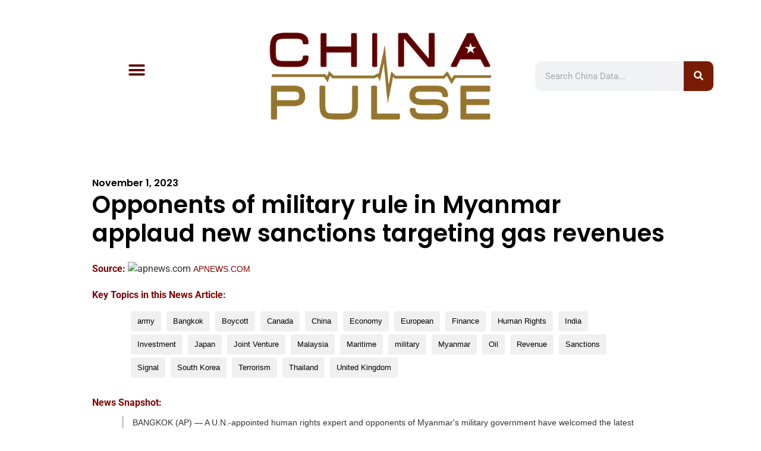

--- FILE ---
content_type: text/html; charset=UTF-8
request_url: https://www.chinapulse.com/data-news/2023/11/01/opponents-of-military-rule-in-myanmar-applaud-new-sanctions-targeting-gas-revenues/
body_size: 22277
content:
<!doctype html>
<html lang="en-US">
<head>
	<meta charset="UTF-8">
	<meta name="viewport" content="width=device-width, initial-scale=1">
	<link rel="profile" href="https://gmpg.org/xfn/11">
	<meta name='robots' content='index, follow, max-image-preview:large, max-snippet:-1, max-video-preview:-1' />
	<style>img:is([sizes="auto" i], [sizes^="auto," i]) { contain-intrinsic-size: 3000px 1500px }</style>
	<!-- Google tag (gtag.js) consent mode dataLayer added by Site Kit -->
<script id="google_gtagjs-js-consent-mode-data-layer">
window.dataLayer = window.dataLayer || [];function gtag(){dataLayer.push(arguments);}
gtag('consent', 'default', {"ad_personalization":"denied","ad_storage":"denied","ad_user_data":"denied","analytics_storage":"denied","functionality_storage":"denied","security_storage":"denied","personalization_storage":"denied","region":["AT","BE","BG","CH","CY","CZ","DE","DK","EE","ES","FI","FR","GB","GR","HR","HU","IE","IS","IT","LI","LT","LU","LV","MT","NL","NO","PL","PT","RO","SE","SI","SK"],"wait_for_update":500});
window._googlesitekitConsentCategoryMap = {"statistics":["analytics_storage"],"marketing":["ad_storage","ad_user_data","ad_personalization"],"functional":["functionality_storage","security_storage"],"preferences":["personalization_storage"]};
window._googlesitekitConsents = {"ad_personalization":"denied","ad_storage":"denied","ad_user_data":"denied","analytics_storage":"denied","functionality_storage":"denied","security_storage":"denied","personalization_storage":"denied","region":["AT","BE","BG","CH","CY","CZ","DE","DK","EE","ES","FI","FR","GB","GR","HR","HU","IE","IS","IT","LI","LT","LU","LV","MT","NL","NO","PL","PT","RO","SE","SI","SK"],"wait_for_update":500};
</script>
<!-- End Google tag (gtag.js) consent mode dataLayer added by Site Kit -->

	<!-- This site is optimized with the Yoast SEO plugin v26.5 - https://yoast.com/wordpress/plugins/seo/ -->
	<title>Opponents of military rule in Myanmar applaud new sanctions targeting gas revenues - Chinese Media Intelligence from ChinaPulse.com</title>
	<meta name="description" content="Chinese OSINT and China Media Intelligence covering army, Bangkok, Boycott, Canada, China, Economy, European, Finance, Human Rights, India, Investment, Japan, Joint Venture, Malaysia, Maritime, military, Myanmar, Oil, Revenue, Sanctions, Signal, South Korea, Terrorism, Thailand, United Kingdom: Opponents of military rule in Myanmar applaud new sanctions targeting gas revenues" />
	<link rel="canonical" href="https://apnews.com/article/myanmar-oil-gas-sanctions-britain-canada-us-a42498097e52f478c07d6635cf97c96f" />
	<meta property="og:locale" content="en_US" />
	<meta property="og:type" content="article" />
	<meta property="og:title" content="Opponents of military rule in Myanmar applaud new sanctions targeting gas revenues - Chinese Media Intelligence from ChinaPulse.com" />
	<meta property="og:description" content="Chinese OSINT and China Media Intelligence covering army, Bangkok, Boycott, Canada, China, Economy, European, Finance, Human Rights, India, Investment, Japan, Joint Venture, Malaysia, Maritime, military, Myanmar, Oil, Revenue, Sanctions, Signal, South Korea, Terrorism, Thailand, United Kingdom: Opponents of military rule in Myanmar applaud new sanctions targeting gas revenues" />
	<meta property="og:url" content="https://www.chinapulse.com/data-news/2023/11/01/opponents-of-military-rule-in-myanmar-applaud-new-sanctions-targeting-gas-revenues/" />
	<meta property="og:site_name" content="ChinaPulse.com" />
	<meta property="article:published_time" content="2023-11-01T09:09:32+00:00" />
	<meta property="article:modified_time" content="2023-11-01T11:23:24+00:00" />
	<meta property="og:image" content="https://www.chinapulse.com/wp-content/uploads/cropped-chinapulse-logo-1600x1600-twitter-icon-32x32-1.png" />
	<meta property="og:image:width" content="32" />
	<meta property="og:image:height" content="32" />
	<meta property="og:image:type" content="image/png" />
	<meta name="author" content="ChinaPulse.com" />
	<meta name="twitter:card" content="summary_large_image" />
	<meta name="twitter:creator" content="@chinapulse" />
	<meta name="twitter:site" content="@chinapulse" />
	<meta name="twitter:label1" content="Written by" />
	<meta name="twitter:data1" content="ChinaPulse.com" />
	<meta name="twitter:label2" content="Est. reading time" />
	<meta name="twitter:data2" content="3 minutes" />
	<script type="application/ld+json" class="yoast-schema-graph">{"@context":"https://schema.org","@graph":[{"@type":"Article","@id":"https://apnews.com/article/myanmar-oil-gas-sanctions-britain-canada-us-a42498097e52f478c07d6635cf97c96f#article","isPartOf":{"@id":"https://www.chinapulse.com/data-news/2023/11/01/opponents-of-military-rule-in-myanmar-applaud-new-sanctions-targeting-gas-revenues/"},"author":{"name":"ChinaPulse.com","@id":"https://www.chinapulse.com/#/schema/person/cba31370d67c717270f33e83a70a15f3"},"headline":"Opponents of military rule in Myanmar applaud new sanctions targeting gas revenues","datePublished":"2023-11-01T09:09:32+00:00","dateModified":"2023-11-01T11:23:24+00:00","mainEntityOfPage":{"@id":"https://www.chinapulse.com/data-news/2023/11/01/opponents-of-military-rule-in-myanmar-applaud-new-sanctions-targeting-gas-revenues/"},"wordCount":630,"publisher":{"@id":"https://www.chinapulse.com/#organization"},"image":{"@id":"https://apnews.com/article/myanmar-oil-gas-sanctions-britain-canada-us-a42498097e52f478c07d6635cf97c96f#primaryimage"},"thumbnailUrl":"https://www.chinapulse.com/wp-content/uploads/cropped-chinapulse-logo-1600x1600-twitter-icon-32x32-1.png","keywords":["army","Bangkok","Boycott","Canada","China","Economy","European","Finance","Human Rights","India","Investment","Japan","Joint Venture","Malaysia","Maritime","military","Myanmar","Oil","Revenue","Sanctions","Signal","South Korea","Terrorism","Thailand","United Kingdom"],"articleSection":["China News"],"inLanguage":"en-US"},{"@type":"WebPage","@id":"https://www.chinapulse.com/data-news/2023/11/01/opponents-of-military-rule-in-myanmar-applaud-new-sanctions-targeting-gas-revenues/","url":"https://apnews.com/article/myanmar-oil-gas-sanctions-britain-canada-us-a42498097e52f478c07d6635cf97c96f","name":"Opponents of military rule in Myanmar applaud new sanctions targeting gas revenues - Chinese Media Intelligence from ChinaPulse.com","isPartOf":{"@id":"https://www.chinapulse.com/#website"},"primaryImageOfPage":{"@id":"https://apnews.com/article/myanmar-oil-gas-sanctions-britain-canada-us-a42498097e52f478c07d6635cf97c96f#primaryimage"},"image":{"@id":"https://apnews.com/article/myanmar-oil-gas-sanctions-britain-canada-us-a42498097e52f478c07d6635cf97c96f#primaryimage"},"thumbnailUrl":"https://www.chinapulse.com/wp-content/uploads/cropped-chinapulse-logo-1600x1600-twitter-icon-32x32-1.png","datePublished":"2023-11-01T09:09:32+00:00","dateModified":"2023-11-01T11:23:24+00:00","description":"Chinese OSINT and China Media Intelligence covering army, Bangkok, Boycott, Canada, China, Economy, European, Finance, Human Rights, India, Investment, Japan, Joint Venture, Malaysia, Maritime, military, Myanmar, Oil, Revenue, Sanctions, Signal, South Korea, Terrorism, Thailand, United Kingdom: Opponents of military rule in Myanmar applaud new sanctions targeting gas revenues","breadcrumb":{"@id":"https://apnews.com/article/myanmar-oil-gas-sanctions-britain-canada-us-a42498097e52f478c07d6635cf97c96f#breadcrumb"},"inLanguage":"en-US","potentialAction":[{"@type":"ReadAction","target":["https://apnews.com/article/myanmar-oil-gas-sanctions-britain-canada-us-a42498097e52f478c07d6635cf97c96f"]}]},{"@type":"ImageObject","inLanguage":"en-US","@id":"https://apnews.com/article/myanmar-oil-gas-sanctions-britain-canada-us-a42498097e52f478c07d6635cf97c96f#primaryimage","url":"https://www.chinapulse.com/wp-content/uploads/cropped-chinapulse-logo-1600x1600-twitter-icon-32x32-1.png","contentUrl":"https://www.chinapulse.com/wp-content/uploads/cropped-chinapulse-logo-1600x1600-twitter-icon-32x32-1.png","width":32,"height":32},{"@type":"BreadcrumbList","@id":"https://apnews.com/article/myanmar-oil-gas-sanctions-britain-canada-us-a42498097e52f478c07d6635cf97c96f#breadcrumb","itemListElement":[{"@type":"ListItem","position":1,"name":"Home","item":"https://www.chinapulse.com/"},{"@type":"ListItem","position":2,"name":"Opponents of military rule in Myanmar applaud new sanctions targeting gas revenues"}]},{"@type":"WebSite","@id":"https://www.chinapulse.com/#website","url":"https://www.chinapulse.com/","name":"ChinaPulse.com","description":"China News, Data, Media Intelligence and Insights","publisher":{"@id":"https://www.chinapulse.com/#organization"},"potentialAction":[{"@type":"SearchAction","target":{"@type":"EntryPoint","urlTemplate":"https://www.chinapulse.com/?s={search_term_string}"},"query-input":{"@type":"PropertyValueSpecification","valueRequired":true,"valueName":"search_term_string"}}],"inLanguage":"en-US"},{"@type":"Organization","@id":"https://www.chinapulse.com/#organization","name":"ChinaPulse.com","alternateName":"China Pulse","url":"https://www.chinapulse.com/","logo":{"@type":"ImageObject","inLanguage":"en-US","@id":"https://www.chinapulse.com/#/schema/logo/image/","url":"https://www.chinapulse.com/wp-content/uploads/chinapulse-logo-1600x1600-twitter-icon.png","contentUrl":"https://www.chinapulse.com/wp-content/uploads/chinapulse-logo-1600x1600-twitter-icon.png","width":1600,"height":1600,"caption":"ChinaPulse.com"},"image":{"@id":"https://www.chinapulse.com/#/schema/logo/image/"},"sameAs":["https://x.com/chinapulse","https://www.linkedin.com/company/chinapulse/"]},{"@type":"Person","@id":"https://www.chinapulse.com/#/schema/person/cba31370d67c717270f33e83a70a15f3","name":"ChinaPulse.com","url":"https://www.chinapulse.com/data-news/china-data-source/china-news-media-monitoring/"}]}</script>
	<!-- / Yoast SEO plugin. -->


<link rel='dns-prefetch' href='//www.googletagmanager.com' />
<link rel='dns-prefetch' href='//pagead2.googlesyndication.com' />
<link rel="alternate" type="application/rss+xml" title="ChinaPulse.com &raquo; Feed" href="https://www.chinapulse.com/feed/" />
<script>
window._wpemojiSettings = {"baseUrl":"https:\/\/s.w.org\/images\/core\/emoji\/15.0.3\/72x72\/","ext":".png","svgUrl":"https:\/\/s.w.org\/images\/core\/emoji\/15.0.3\/svg\/","svgExt":".svg","source":{"concatemoji":"https:\/\/www.chinapulse.com\/wp-includes\/js\/wp-emoji-release.min.js?ver=6.7.4"}};
/*! This file is auto-generated */
!function(i,n){var o,s,e;function c(e){try{var t={supportTests:e,timestamp:(new Date).valueOf()};sessionStorage.setItem(o,JSON.stringify(t))}catch(e){}}function p(e,t,n){e.clearRect(0,0,e.canvas.width,e.canvas.height),e.fillText(t,0,0);var t=new Uint32Array(e.getImageData(0,0,e.canvas.width,e.canvas.height).data),r=(e.clearRect(0,0,e.canvas.width,e.canvas.height),e.fillText(n,0,0),new Uint32Array(e.getImageData(0,0,e.canvas.width,e.canvas.height).data));return t.every(function(e,t){return e===r[t]})}function u(e,t,n){switch(t){case"flag":return n(e,"\ud83c\udff3\ufe0f\u200d\u26a7\ufe0f","\ud83c\udff3\ufe0f\u200b\u26a7\ufe0f")?!1:!n(e,"\ud83c\uddfa\ud83c\uddf3","\ud83c\uddfa\u200b\ud83c\uddf3")&&!n(e,"\ud83c\udff4\udb40\udc67\udb40\udc62\udb40\udc65\udb40\udc6e\udb40\udc67\udb40\udc7f","\ud83c\udff4\u200b\udb40\udc67\u200b\udb40\udc62\u200b\udb40\udc65\u200b\udb40\udc6e\u200b\udb40\udc67\u200b\udb40\udc7f");case"emoji":return!n(e,"\ud83d\udc26\u200d\u2b1b","\ud83d\udc26\u200b\u2b1b")}return!1}function f(e,t,n){var r="undefined"!=typeof WorkerGlobalScope&&self instanceof WorkerGlobalScope?new OffscreenCanvas(300,150):i.createElement("canvas"),a=r.getContext("2d",{willReadFrequently:!0}),o=(a.textBaseline="top",a.font="600 32px Arial",{});return e.forEach(function(e){o[e]=t(a,e,n)}),o}function t(e){var t=i.createElement("script");t.src=e,t.defer=!0,i.head.appendChild(t)}"undefined"!=typeof Promise&&(o="wpEmojiSettingsSupports",s=["flag","emoji"],n.supports={everything:!0,everythingExceptFlag:!0},e=new Promise(function(e){i.addEventListener("DOMContentLoaded",e,{once:!0})}),new Promise(function(t){var n=function(){try{var e=JSON.parse(sessionStorage.getItem(o));if("object"==typeof e&&"number"==typeof e.timestamp&&(new Date).valueOf()<e.timestamp+604800&&"object"==typeof e.supportTests)return e.supportTests}catch(e){}return null}();if(!n){if("undefined"!=typeof Worker&&"undefined"!=typeof OffscreenCanvas&&"undefined"!=typeof URL&&URL.createObjectURL&&"undefined"!=typeof Blob)try{var e="postMessage("+f.toString()+"("+[JSON.stringify(s),u.toString(),p.toString()].join(",")+"));",r=new Blob([e],{type:"text/javascript"}),a=new Worker(URL.createObjectURL(r),{name:"wpTestEmojiSupports"});return void(a.onmessage=function(e){c(n=e.data),a.terminate(),t(n)})}catch(e){}c(n=f(s,u,p))}t(n)}).then(function(e){for(var t in e)n.supports[t]=e[t],n.supports.everything=n.supports.everything&&n.supports[t],"flag"!==t&&(n.supports.everythingExceptFlag=n.supports.everythingExceptFlag&&n.supports[t]);n.supports.everythingExceptFlag=n.supports.everythingExceptFlag&&!n.supports.flag,n.DOMReady=!1,n.readyCallback=function(){n.DOMReady=!0}}).then(function(){return e}).then(function(){var e;n.supports.everything||(n.readyCallback(),(e=n.source||{}).concatemoji?t(e.concatemoji):e.wpemoji&&e.twemoji&&(t(e.twemoji),t(e.wpemoji)))}))}((window,document),window._wpemojiSettings);
</script>
<link rel='stylesheet' id='timeline-style-css' href='https://www.chinapulse.com/wp-content/plugins/timelineelementor/assets/css/style.css?ver=6.7.4' media='all' />
<style id='wp-emoji-styles-inline-css'>

	img.wp-smiley, img.emoji {
		display: inline !important;
		border: none !important;
		box-shadow: none !important;
		height: 1em !important;
		width: 1em !important;
		margin: 0 0.07em !important;
		vertical-align: -0.1em !important;
		background: none !important;
		padding: 0 !important;
	}
</style>
<link rel='stylesheet' id='wp-block-library-css' href='https://www.chinapulse.com/wp-includes/css/dist/block-library/style.min.css?ver=6.7.4' media='all' />
<style id='safe-svg-svg-icon-style-inline-css'>
.safe-svg-cover{text-align:center}.safe-svg-cover .safe-svg-inside{display:inline-block;max-width:100%}.safe-svg-cover svg{fill:currentColor;height:100%;max-height:100%;max-width:100%;width:100%}

</style>
<style id='global-styles-inline-css'>
:root{--wp--preset--aspect-ratio--square: 1;--wp--preset--aspect-ratio--4-3: 4/3;--wp--preset--aspect-ratio--3-4: 3/4;--wp--preset--aspect-ratio--3-2: 3/2;--wp--preset--aspect-ratio--2-3: 2/3;--wp--preset--aspect-ratio--16-9: 16/9;--wp--preset--aspect-ratio--9-16: 9/16;--wp--preset--color--black: #000000;--wp--preset--color--cyan-bluish-gray: #abb8c3;--wp--preset--color--white: #ffffff;--wp--preset--color--pale-pink: #f78da7;--wp--preset--color--vivid-red: #cf2e2e;--wp--preset--color--luminous-vivid-orange: #ff6900;--wp--preset--color--luminous-vivid-amber: #fcb900;--wp--preset--color--light-green-cyan: #7bdcb5;--wp--preset--color--vivid-green-cyan: #00d084;--wp--preset--color--pale-cyan-blue: #8ed1fc;--wp--preset--color--vivid-cyan-blue: #0693e3;--wp--preset--color--vivid-purple: #9b51e0;--wp--preset--gradient--vivid-cyan-blue-to-vivid-purple: linear-gradient(135deg,rgba(6,147,227,1) 0%,rgb(155,81,224) 100%);--wp--preset--gradient--light-green-cyan-to-vivid-green-cyan: linear-gradient(135deg,rgb(122,220,180) 0%,rgb(0,208,130) 100%);--wp--preset--gradient--luminous-vivid-amber-to-luminous-vivid-orange: linear-gradient(135deg,rgba(252,185,0,1) 0%,rgba(255,105,0,1) 100%);--wp--preset--gradient--luminous-vivid-orange-to-vivid-red: linear-gradient(135deg,rgba(255,105,0,1) 0%,rgb(207,46,46) 100%);--wp--preset--gradient--very-light-gray-to-cyan-bluish-gray: linear-gradient(135deg,rgb(238,238,238) 0%,rgb(169,184,195) 100%);--wp--preset--gradient--cool-to-warm-spectrum: linear-gradient(135deg,rgb(74,234,220) 0%,rgb(151,120,209) 20%,rgb(207,42,186) 40%,rgb(238,44,130) 60%,rgb(251,105,98) 80%,rgb(254,248,76) 100%);--wp--preset--gradient--blush-light-purple: linear-gradient(135deg,rgb(255,206,236) 0%,rgb(152,150,240) 100%);--wp--preset--gradient--blush-bordeaux: linear-gradient(135deg,rgb(254,205,165) 0%,rgb(254,45,45) 50%,rgb(107,0,62) 100%);--wp--preset--gradient--luminous-dusk: linear-gradient(135deg,rgb(255,203,112) 0%,rgb(199,81,192) 50%,rgb(65,88,208) 100%);--wp--preset--gradient--pale-ocean: linear-gradient(135deg,rgb(255,245,203) 0%,rgb(182,227,212) 50%,rgb(51,167,181) 100%);--wp--preset--gradient--electric-grass: linear-gradient(135deg,rgb(202,248,128) 0%,rgb(113,206,126) 100%);--wp--preset--gradient--midnight: linear-gradient(135deg,rgb(2,3,129) 0%,rgb(40,116,252) 100%);--wp--preset--font-size--small: 13px;--wp--preset--font-size--medium: 20px;--wp--preset--font-size--large: 36px;--wp--preset--font-size--x-large: 42px;--wp--preset--spacing--20: 0.44rem;--wp--preset--spacing--30: 0.67rem;--wp--preset--spacing--40: 1rem;--wp--preset--spacing--50: 1.5rem;--wp--preset--spacing--60: 2.25rem;--wp--preset--spacing--70: 3.38rem;--wp--preset--spacing--80: 5.06rem;--wp--preset--shadow--natural: 6px 6px 9px rgba(0, 0, 0, 0.2);--wp--preset--shadow--deep: 12px 12px 50px rgba(0, 0, 0, 0.4);--wp--preset--shadow--sharp: 6px 6px 0px rgba(0, 0, 0, 0.2);--wp--preset--shadow--outlined: 6px 6px 0px -3px rgba(255, 255, 255, 1), 6px 6px rgba(0, 0, 0, 1);--wp--preset--shadow--crisp: 6px 6px 0px rgba(0, 0, 0, 1);}:root { --wp--style--global--content-size: 800px;--wp--style--global--wide-size: 1200px; }:where(body) { margin: 0; }.wp-site-blocks > .alignleft { float: left; margin-right: 2em; }.wp-site-blocks > .alignright { float: right; margin-left: 2em; }.wp-site-blocks > .aligncenter { justify-content: center; margin-left: auto; margin-right: auto; }:where(.wp-site-blocks) > * { margin-block-start: 24px; margin-block-end: 0; }:where(.wp-site-blocks) > :first-child { margin-block-start: 0; }:where(.wp-site-blocks) > :last-child { margin-block-end: 0; }:root { --wp--style--block-gap: 24px; }:root :where(.is-layout-flow) > :first-child{margin-block-start: 0;}:root :where(.is-layout-flow) > :last-child{margin-block-end: 0;}:root :where(.is-layout-flow) > *{margin-block-start: 24px;margin-block-end: 0;}:root :where(.is-layout-constrained) > :first-child{margin-block-start: 0;}:root :where(.is-layout-constrained) > :last-child{margin-block-end: 0;}:root :where(.is-layout-constrained) > *{margin-block-start: 24px;margin-block-end: 0;}:root :where(.is-layout-flex){gap: 24px;}:root :where(.is-layout-grid){gap: 24px;}.is-layout-flow > .alignleft{float: left;margin-inline-start: 0;margin-inline-end: 2em;}.is-layout-flow > .alignright{float: right;margin-inline-start: 2em;margin-inline-end: 0;}.is-layout-flow > .aligncenter{margin-left: auto !important;margin-right: auto !important;}.is-layout-constrained > .alignleft{float: left;margin-inline-start: 0;margin-inline-end: 2em;}.is-layout-constrained > .alignright{float: right;margin-inline-start: 2em;margin-inline-end: 0;}.is-layout-constrained > .aligncenter{margin-left: auto !important;margin-right: auto !important;}.is-layout-constrained > :where(:not(.alignleft):not(.alignright):not(.alignfull)){max-width: var(--wp--style--global--content-size);margin-left: auto !important;margin-right: auto !important;}.is-layout-constrained > .alignwide{max-width: var(--wp--style--global--wide-size);}body .is-layout-flex{display: flex;}.is-layout-flex{flex-wrap: wrap;align-items: center;}.is-layout-flex > :is(*, div){margin: 0;}body .is-layout-grid{display: grid;}.is-layout-grid > :is(*, div){margin: 0;}body{padding-top: 0px;padding-right: 0px;padding-bottom: 0px;padding-left: 0px;}a:where(:not(.wp-element-button)){text-decoration: underline;}:root :where(.wp-element-button, .wp-block-button__link){background-color: #32373c;border-width: 0;color: #fff;font-family: inherit;font-size: inherit;line-height: inherit;padding: calc(0.667em + 2px) calc(1.333em + 2px);text-decoration: none;}.has-black-color{color: var(--wp--preset--color--black) !important;}.has-cyan-bluish-gray-color{color: var(--wp--preset--color--cyan-bluish-gray) !important;}.has-white-color{color: var(--wp--preset--color--white) !important;}.has-pale-pink-color{color: var(--wp--preset--color--pale-pink) !important;}.has-vivid-red-color{color: var(--wp--preset--color--vivid-red) !important;}.has-luminous-vivid-orange-color{color: var(--wp--preset--color--luminous-vivid-orange) !important;}.has-luminous-vivid-amber-color{color: var(--wp--preset--color--luminous-vivid-amber) !important;}.has-light-green-cyan-color{color: var(--wp--preset--color--light-green-cyan) !important;}.has-vivid-green-cyan-color{color: var(--wp--preset--color--vivid-green-cyan) !important;}.has-pale-cyan-blue-color{color: var(--wp--preset--color--pale-cyan-blue) !important;}.has-vivid-cyan-blue-color{color: var(--wp--preset--color--vivid-cyan-blue) !important;}.has-vivid-purple-color{color: var(--wp--preset--color--vivid-purple) !important;}.has-black-background-color{background-color: var(--wp--preset--color--black) !important;}.has-cyan-bluish-gray-background-color{background-color: var(--wp--preset--color--cyan-bluish-gray) !important;}.has-white-background-color{background-color: var(--wp--preset--color--white) !important;}.has-pale-pink-background-color{background-color: var(--wp--preset--color--pale-pink) !important;}.has-vivid-red-background-color{background-color: var(--wp--preset--color--vivid-red) !important;}.has-luminous-vivid-orange-background-color{background-color: var(--wp--preset--color--luminous-vivid-orange) !important;}.has-luminous-vivid-amber-background-color{background-color: var(--wp--preset--color--luminous-vivid-amber) !important;}.has-light-green-cyan-background-color{background-color: var(--wp--preset--color--light-green-cyan) !important;}.has-vivid-green-cyan-background-color{background-color: var(--wp--preset--color--vivid-green-cyan) !important;}.has-pale-cyan-blue-background-color{background-color: var(--wp--preset--color--pale-cyan-blue) !important;}.has-vivid-cyan-blue-background-color{background-color: var(--wp--preset--color--vivid-cyan-blue) !important;}.has-vivid-purple-background-color{background-color: var(--wp--preset--color--vivid-purple) !important;}.has-black-border-color{border-color: var(--wp--preset--color--black) !important;}.has-cyan-bluish-gray-border-color{border-color: var(--wp--preset--color--cyan-bluish-gray) !important;}.has-white-border-color{border-color: var(--wp--preset--color--white) !important;}.has-pale-pink-border-color{border-color: var(--wp--preset--color--pale-pink) !important;}.has-vivid-red-border-color{border-color: var(--wp--preset--color--vivid-red) !important;}.has-luminous-vivid-orange-border-color{border-color: var(--wp--preset--color--luminous-vivid-orange) !important;}.has-luminous-vivid-amber-border-color{border-color: var(--wp--preset--color--luminous-vivid-amber) !important;}.has-light-green-cyan-border-color{border-color: var(--wp--preset--color--light-green-cyan) !important;}.has-vivid-green-cyan-border-color{border-color: var(--wp--preset--color--vivid-green-cyan) !important;}.has-pale-cyan-blue-border-color{border-color: var(--wp--preset--color--pale-cyan-blue) !important;}.has-vivid-cyan-blue-border-color{border-color: var(--wp--preset--color--vivid-cyan-blue) !important;}.has-vivid-purple-border-color{border-color: var(--wp--preset--color--vivid-purple) !important;}.has-vivid-cyan-blue-to-vivid-purple-gradient-background{background: var(--wp--preset--gradient--vivid-cyan-blue-to-vivid-purple) !important;}.has-light-green-cyan-to-vivid-green-cyan-gradient-background{background: var(--wp--preset--gradient--light-green-cyan-to-vivid-green-cyan) !important;}.has-luminous-vivid-amber-to-luminous-vivid-orange-gradient-background{background: var(--wp--preset--gradient--luminous-vivid-amber-to-luminous-vivid-orange) !important;}.has-luminous-vivid-orange-to-vivid-red-gradient-background{background: var(--wp--preset--gradient--luminous-vivid-orange-to-vivid-red) !important;}.has-very-light-gray-to-cyan-bluish-gray-gradient-background{background: var(--wp--preset--gradient--very-light-gray-to-cyan-bluish-gray) !important;}.has-cool-to-warm-spectrum-gradient-background{background: var(--wp--preset--gradient--cool-to-warm-spectrum) !important;}.has-blush-light-purple-gradient-background{background: var(--wp--preset--gradient--blush-light-purple) !important;}.has-blush-bordeaux-gradient-background{background: var(--wp--preset--gradient--blush-bordeaux) !important;}.has-luminous-dusk-gradient-background{background: var(--wp--preset--gradient--luminous-dusk) !important;}.has-pale-ocean-gradient-background{background: var(--wp--preset--gradient--pale-ocean) !important;}.has-electric-grass-gradient-background{background: var(--wp--preset--gradient--electric-grass) !important;}.has-midnight-gradient-background{background: var(--wp--preset--gradient--midnight) !important;}.has-small-font-size{font-size: var(--wp--preset--font-size--small) !important;}.has-medium-font-size{font-size: var(--wp--preset--font-size--medium) !important;}.has-large-font-size{font-size: var(--wp--preset--font-size--large) !important;}.has-x-large-font-size{font-size: var(--wp--preset--font-size--x-large) !important;}
:root :where(.wp-block-pullquote){font-size: 1.5em;line-height: 1.6;}
</style>
<link rel='stylesheet' id='hello-elementor-css' href='https://www.chinapulse.com/wp-content/themes/hello-elementor/assets/css/reset.css?ver=3.4.5' media='all' />
<link rel='stylesheet' id='hello-elementor-theme-style-css' href='https://www.chinapulse.com/wp-content/themes/hello-elementor/assets/css/theme.css?ver=3.4.5' media='all' />
<link rel='stylesheet' id='hello-elementor-header-footer-css' href='https://www.chinapulse.com/wp-content/themes/hello-elementor/assets/css/header-footer.css?ver=3.4.5' media='all' />
<link rel='stylesheet' id='chld_thm_cfg_child-css' href='https://www.chinapulse.com/wp-content/themes/chinapulse-hello/style.css?ver=8.8.8.8.1762169463' media='all' />
<link rel='stylesheet' id='elementor-frontend-css' href='https://www.chinapulse.com/wp-content/plugins/elementor/assets/css/frontend.min.css?ver=3.33.4' media='all' />
<style id='elementor-frontend-inline-css'>
@-webkit-keyframes ha_fadeIn{0%{opacity:0}to{opacity:1}}@keyframes ha_fadeIn{0%{opacity:0}to{opacity:1}}@-webkit-keyframes ha_zoomIn{0%{opacity:0;-webkit-transform:scale3d(.3,.3,.3);transform:scale3d(.3,.3,.3)}50%{opacity:1}}@keyframes ha_zoomIn{0%{opacity:0;-webkit-transform:scale3d(.3,.3,.3);transform:scale3d(.3,.3,.3)}50%{opacity:1}}@-webkit-keyframes ha_rollIn{0%{opacity:0;-webkit-transform:translate3d(-100%,0,0) rotate3d(0,0,1,-120deg);transform:translate3d(-100%,0,0) rotate3d(0,0,1,-120deg)}to{opacity:1}}@keyframes ha_rollIn{0%{opacity:0;-webkit-transform:translate3d(-100%,0,0) rotate3d(0,0,1,-120deg);transform:translate3d(-100%,0,0) rotate3d(0,0,1,-120deg)}to{opacity:1}}@-webkit-keyframes ha_bounce{0%,20%,53%,to{-webkit-animation-timing-function:cubic-bezier(.215,.61,.355,1);animation-timing-function:cubic-bezier(.215,.61,.355,1)}40%,43%{-webkit-transform:translate3d(0,-30px,0) scaleY(1.1);transform:translate3d(0,-30px,0) scaleY(1.1);-webkit-animation-timing-function:cubic-bezier(.755,.05,.855,.06);animation-timing-function:cubic-bezier(.755,.05,.855,.06)}70%{-webkit-transform:translate3d(0,-15px,0) scaleY(1.05);transform:translate3d(0,-15px,0) scaleY(1.05);-webkit-animation-timing-function:cubic-bezier(.755,.05,.855,.06);animation-timing-function:cubic-bezier(.755,.05,.855,.06)}80%{-webkit-transition-timing-function:cubic-bezier(.215,.61,.355,1);transition-timing-function:cubic-bezier(.215,.61,.355,1);-webkit-transform:translate3d(0,0,0) scaleY(.95);transform:translate3d(0,0,0) scaleY(.95)}90%{-webkit-transform:translate3d(0,-4px,0) scaleY(1.02);transform:translate3d(0,-4px,0) scaleY(1.02)}}@keyframes ha_bounce{0%,20%,53%,to{-webkit-animation-timing-function:cubic-bezier(.215,.61,.355,1);animation-timing-function:cubic-bezier(.215,.61,.355,1)}40%,43%{-webkit-transform:translate3d(0,-30px,0) scaleY(1.1);transform:translate3d(0,-30px,0) scaleY(1.1);-webkit-animation-timing-function:cubic-bezier(.755,.05,.855,.06);animation-timing-function:cubic-bezier(.755,.05,.855,.06)}70%{-webkit-transform:translate3d(0,-15px,0) scaleY(1.05);transform:translate3d(0,-15px,0) scaleY(1.05);-webkit-animation-timing-function:cubic-bezier(.755,.05,.855,.06);animation-timing-function:cubic-bezier(.755,.05,.855,.06)}80%{-webkit-transition-timing-function:cubic-bezier(.215,.61,.355,1);transition-timing-function:cubic-bezier(.215,.61,.355,1);-webkit-transform:translate3d(0,0,0) scaleY(.95);transform:translate3d(0,0,0) scaleY(.95)}90%{-webkit-transform:translate3d(0,-4px,0) scaleY(1.02);transform:translate3d(0,-4px,0) scaleY(1.02)}}@-webkit-keyframes ha_bounceIn{0%,20%,40%,60%,80%,to{-webkit-animation-timing-function:cubic-bezier(.215,.61,.355,1);animation-timing-function:cubic-bezier(.215,.61,.355,1)}0%{opacity:0;-webkit-transform:scale3d(.3,.3,.3);transform:scale3d(.3,.3,.3)}20%{-webkit-transform:scale3d(1.1,1.1,1.1);transform:scale3d(1.1,1.1,1.1)}40%{-webkit-transform:scale3d(.9,.9,.9);transform:scale3d(.9,.9,.9)}60%{opacity:1;-webkit-transform:scale3d(1.03,1.03,1.03);transform:scale3d(1.03,1.03,1.03)}80%{-webkit-transform:scale3d(.97,.97,.97);transform:scale3d(.97,.97,.97)}to{opacity:1}}@keyframes ha_bounceIn{0%,20%,40%,60%,80%,to{-webkit-animation-timing-function:cubic-bezier(.215,.61,.355,1);animation-timing-function:cubic-bezier(.215,.61,.355,1)}0%{opacity:0;-webkit-transform:scale3d(.3,.3,.3);transform:scale3d(.3,.3,.3)}20%{-webkit-transform:scale3d(1.1,1.1,1.1);transform:scale3d(1.1,1.1,1.1)}40%{-webkit-transform:scale3d(.9,.9,.9);transform:scale3d(.9,.9,.9)}60%{opacity:1;-webkit-transform:scale3d(1.03,1.03,1.03);transform:scale3d(1.03,1.03,1.03)}80%{-webkit-transform:scale3d(.97,.97,.97);transform:scale3d(.97,.97,.97)}to{opacity:1}}@-webkit-keyframes ha_flipInX{0%{opacity:0;-webkit-transform:perspective(400px) rotate3d(1,0,0,90deg);transform:perspective(400px) rotate3d(1,0,0,90deg);-webkit-animation-timing-function:ease-in;animation-timing-function:ease-in}40%{-webkit-transform:perspective(400px) rotate3d(1,0,0,-20deg);transform:perspective(400px) rotate3d(1,0,0,-20deg);-webkit-animation-timing-function:ease-in;animation-timing-function:ease-in}60%{opacity:1;-webkit-transform:perspective(400px) rotate3d(1,0,0,10deg);transform:perspective(400px) rotate3d(1,0,0,10deg)}80%{-webkit-transform:perspective(400px) rotate3d(1,0,0,-5deg);transform:perspective(400px) rotate3d(1,0,0,-5deg)}}@keyframes ha_flipInX{0%{opacity:0;-webkit-transform:perspective(400px) rotate3d(1,0,0,90deg);transform:perspective(400px) rotate3d(1,0,0,90deg);-webkit-animation-timing-function:ease-in;animation-timing-function:ease-in}40%{-webkit-transform:perspective(400px) rotate3d(1,0,0,-20deg);transform:perspective(400px) rotate3d(1,0,0,-20deg);-webkit-animation-timing-function:ease-in;animation-timing-function:ease-in}60%{opacity:1;-webkit-transform:perspective(400px) rotate3d(1,0,0,10deg);transform:perspective(400px) rotate3d(1,0,0,10deg)}80%{-webkit-transform:perspective(400px) rotate3d(1,0,0,-5deg);transform:perspective(400px) rotate3d(1,0,0,-5deg)}}@-webkit-keyframes ha_flipInY{0%{opacity:0;-webkit-transform:perspective(400px) rotate3d(0,1,0,90deg);transform:perspective(400px) rotate3d(0,1,0,90deg);-webkit-animation-timing-function:ease-in;animation-timing-function:ease-in}40%{-webkit-transform:perspective(400px) rotate3d(0,1,0,-20deg);transform:perspective(400px) rotate3d(0,1,0,-20deg);-webkit-animation-timing-function:ease-in;animation-timing-function:ease-in}60%{opacity:1;-webkit-transform:perspective(400px) rotate3d(0,1,0,10deg);transform:perspective(400px) rotate3d(0,1,0,10deg)}80%{-webkit-transform:perspective(400px) rotate3d(0,1,0,-5deg);transform:perspective(400px) rotate3d(0,1,0,-5deg)}}@keyframes ha_flipInY{0%{opacity:0;-webkit-transform:perspective(400px) rotate3d(0,1,0,90deg);transform:perspective(400px) rotate3d(0,1,0,90deg);-webkit-animation-timing-function:ease-in;animation-timing-function:ease-in}40%{-webkit-transform:perspective(400px) rotate3d(0,1,0,-20deg);transform:perspective(400px) rotate3d(0,1,0,-20deg);-webkit-animation-timing-function:ease-in;animation-timing-function:ease-in}60%{opacity:1;-webkit-transform:perspective(400px) rotate3d(0,1,0,10deg);transform:perspective(400px) rotate3d(0,1,0,10deg)}80%{-webkit-transform:perspective(400px) rotate3d(0,1,0,-5deg);transform:perspective(400px) rotate3d(0,1,0,-5deg)}}@-webkit-keyframes ha_swing{20%{-webkit-transform:rotate3d(0,0,1,15deg);transform:rotate3d(0,0,1,15deg)}40%{-webkit-transform:rotate3d(0,0,1,-10deg);transform:rotate3d(0,0,1,-10deg)}60%{-webkit-transform:rotate3d(0,0,1,5deg);transform:rotate3d(0,0,1,5deg)}80%{-webkit-transform:rotate3d(0,0,1,-5deg);transform:rotate3d(0,0,1,-5deg)}}@keyframes ha_swing{20%{-webkit-transform:rotate3d(0,0,1,15deg);transform:rotate3d(0,0,1,15deg)}40%{-webkit-transform:rotate3d(0,0,1,-10deg);transform:rotate3d(0,0,1,-10deg)}60%{-webkit-transform:rotate3d(0,0,1,5deg);transform:rotate3d(0,0,1,5deg)}80%{-webkit-transform:rotate3d(0,0,1,-5deg);transform:rotate3d(0,0,1,-5deg)}}@-webkit-keyframes ha_slideInDown{0%{visibility:visible;-webkit-transform:translate3d(0,-100%,0);transform:translate3d(0,-100%,0)}}@keyframes ha_slideInDown{0%{visibility:visible;-webkit-transform:translate3d(0,-100%,0);transform:translate3d(0,-100%,0)}}@-webkit-keyframes ha_slideInUp{0%{visibility:visible;-webkit-transform:translate3d(0,100%,0);transform:translate3d(0,100%,0)}}@keyframes ha_slideInUp{0%{visibility:visible;-webkit-transform:translate3d(0,100%,0);transform:translate3d(0,100%,0)}}@-webkit-keyframes ha_slideInLeft{0%{visibility:visible;-webkit-transform:translate3d(-100%,0,0);transform:translate3d(-100%,0,0)}}@keyframes ha_slideInLeft{0%{visibility:visible;-webkit-transform:translate3d(-100%,0,0);transform:translate3d(-100%,0,0)}}@-webkit-keyframes ha_slideInRight{0%{visibility:visible;-webkit-transform:translate3d(100%,0,0);transform:translate3d(100%,0,0)}}@keyframes ha_slideInRight{0%{visibility:visible;-webkit-transform:translate3d(100%,0,0);transform:translate3d(100%,0,0)}}.ha_fadeIn{-webkit-animation-name:ha_fadeIn;animation-name:ha_fadeIn}.ha_zoomIn{-webkit-animation-name:ha_zoomIn;animation-name:ha_zoomIn}.ha_rollIn{-webkit-animation-name:ha_rollIn;animation-name:ha_rollIn}.ha_bounce{-webkit-transform-origin:center bottom;-ms-transform-origin:center bottom;transform-origin:center bottom;-webkit-animation-name:ha_bounce;animation-name:ha_bounce}.ha_bounceIn{-webkit-animation-name:ha_bounceIn;animation-name:ha_bounceIn;-webkit-animation-duration:.75s;-webkit-animation-duration:calc(var(--animate-duration)*.75);animation-duration:.75s;animation-duration:calc(var(--animate-duration)*.75)}.ha_flipInX,.ha_flipInY{-webkit-animation-name:ha_flipInX;animation-name:ha_flipInX;-webkit-backface-visibility:visible!important;backface-visibility:visible!important}.ha_flipInY{-webkit-animation-name:ha_flipInY;animation-name:ha_flipInY}.ha_swing{-webkit-transform-origin:top center;-ms-transform-origin:top center;transform-origin:top center;-webkit-animation-name:ha_swing;animation-name:ha_swing}.ha_slideInDown{-webkit-animation-name:ha_slideInDown;animation-name:ha_slideInDown}.ha_slideInUp{-webkit-animation-name:ha_slideInUp;animation-name:ha_slideInUp}.ha_slideInLeft{-webkit-animation-name:ha_slideInLeft;animation-name:ha_slideInLeft}.ha_slideInRight{-webkit-animation-name:ha_slideInRight;animation-name:ha_slideInRight}.ha-css-transform-yes{-webkit-transition-duration:var(--ha-tfx-transition-duration, .2s);transition-duration:var(--ha-tfx-transition-duration, .2s);-webkit-transition-property:-webkit-transform;transition-property:transform;transition-property:transform,-webkit-transform;-webkit-transform:translate(var(--ha-tfx-translate-x, 0),var(--ha-tfx-translate-y, 0)) scale(var(--ha-tfx-scale-x, 1),var(--ha-tfx-scale-y, 1)) skew(var(--ha-tfx-skew-x, 0),var(--ha-tfx-skew-y, 0)) rotateX(var(--ha-tfx-rotate-x, 0)) rotateY(var(--ha-tfx-rotate-y, 0)) rotateZ(var(--ha-tfx-rotate-z, 0));transform:translate(var(--ha-tfx-translate-x, 0),var(--ha-tfx-translate-y, 0)) scale(var(--ha-tfx-scale-x, 1),var(--ha-tfx-scale-y, 1)) skew(var(--ha-tfx-skew-x, 0),var(--ha-tfx-skew-y, 0)) rotateX(var(--ha-tfx-rotate-x, 0)) rotateY(var(--ha-tfx-rotate-y, 0)) rotateZ(var(--ha-tfx-rotate-z, 0))}.ha-css-transform-yes:hover{-webkit-transform:translate(var(--ha-tfx-translate-x-hover, var(--ha-tfx-translate-x, 0)),var(--ha-tfx-translate-y-hover, var(--ha-tfx-translate-y, 0))) scale(var(--ha-tfx-scale-x-hover, var(--ha-tfx-scale-x, 1)),var(--ha-tfx-scale-y-hover, var(--ha-tfx-scale-y, 1))) skew(var(--ha-tfx-skew-x-hover, var(--ha-tfx-skew-x, 0)),var(--ha-tfx-skew-y-hover, var(--ha-tfx-skew-y, 0))) rotateX(var(--ha-tfx-rotate-x-hover, var(--ha-tfx-rotate-x, 0))) rotateY(var(--ha-tfx-rotate-y-hover, var(--ha-tfx-rotate-y, 0))) rotateZ(var(--ha-tfx-rotate-z-hover, var(--ha-tfx-rotate-z, 0)));transform:translate(var(--ha-tfx-translate-x-hover, var(--ha-tfx-translate-x, 0)),var(--ha-tfx-translate-y-hover, var(--ha-tfx-translate-y, 0))) scale(var(--ha-tfx-scale-x-hover, var(--ha-tfx-scale-x, 1)),var(--ha-tfx-scale-y-hover, var(--ha-tfx-scale-y, 1))) skew(var(--ha-tfx-skew-x-hover, var(--ha-tfx-skew-x, 0)),var(--ha-tfx-skew-y-hover, var(--ha-tfx-skew-y, 0))) rotateX(var(--ha-tfx-rotate-x-hover, var(--ha-tfx-rotate-x, 0))) rotateY(var(--ha-tfx-rotate-y-hover, var(--ha-tfx-rotate-y, 0))) rotateZ(var(--ha-tfx-rotate-z-hover, var(--ha-tfx-rotate-z, 0)))}.happy-addon>.elementor-widget-container{word-wrap:break-word;overflow-wrap:break-word}.happy-addon>.elementor-widget-container,.happy-addon>.elementor-widget-container *{-webkit-box-sizing:border-box;box-sizing:border-box}.happy-addon:not(:has(.elementor-widget-container)),.happy-addon:not(:has(.elementor-widget-container)) *{-webkit-box-sizing:border-box;box-sizing:border-box;word-wrap:break-word;overflow-wrap:break-word}.happy-addon p:empty{display:none}.happy-addon .elementor-inline-editing{min-height:auto!important}.happy-addon-pro img{max-width:100%;height:auto;-o-object-fit:cover;object-fit:cover}.ha-screen-reader-text{position:absolute;overflow:hidden;clip:rect(1px,1px,1px,1px);margin:-1px;padding:0;width:1px;height:1px;border:0;word-wrap:normal!important;-webkit-clip-path:inset(50%);clip-path:inset(50%)}.ha-has-bg-overlay>.elementor-widget-container{position:relative;z-index:1}.ha-has-bg-overlay>.elementor-widget-container:before{position:absolute;top:0;left:0;z-index:-1;width:100%;height:100%;content:""}.ha-has-bg-overlay:not(:has(.elementor-widget-container)){position:relative;z-index:1}.ha-has-bg-overlay:not(:has(.elementor-widget-container)):before{position:absolute;top:0;left:0;z-index:-1;width:100%;height:100%;content:""}.ha-popup--is-enabled .ha-js-popup,.ha-popup--is-enabled .ha-js-popup img{cursor:-webkit-zoom-in!important;cursor:zoom-in!important}.mfp-wrap .mfp-arrow,.mfp-wrap .mfp-close{background-color:transparent}.mfp-wrap .mfp-arrow:focus,.mfp-wrap .mfp-close:focus{outline-width:thin}.ha-advanced-tooltip-enable{position:relative;cursor:pointer;--ha-tooltip-arrow-color:black;--ha-tooltip-arrow-distance:0}.ha-advanced-tooltip-enable .ha-advanced-tooltip-content{position:absolute;z-index:999;display:none;padding:5px 0;width:120px;height:auto;border-radius:6px;background-color:#000;color:#fff;text-align:center;opacity:0}.ha-advanced-tooltip-enable .ha-advanced-tooltip-content::after{position:absolute;border-width:5px;border-style:solid;content:""}.ha-advanced-tooltip-enable .ha-advanced-tooltip-content.no-arrow::after{visibility:hidden}.ha-advanced-tooltip-enable .ha-advanced-tooltip-content.show{display:inline-block;opacity:1}.ha-advanced-tooltip-enable.ha-advanced-tooltip-top .ha-advanced-tooltip-content,body[data-elementor-device-mode=tablet] .ha-advanced-tooltip-enable.ha-advanced-tooltip-tablet-top .ha-advanced-tooltip-content{top:unset;right:0;bottom:calc(101% + var(--ha-tooltip-arrow-distance));left:0;margin:0 auto}.ha-advanced-tooltip-enable.ha-advanced-tooltip-top .ha-advanced-tooltip-content::after,body[data-elementor-device-mode=tablet] .ha-advanced-tooltip-enable.ha-advanced-tooltip-tablet-top .ha-advanced-tooltip-content::after{top:100%;right:unset;bottom:unset;left:50%;border-color:var(--ha-tooltip-arrow-color) transparent transparent transparent;-webkit-transform:translateX(-50%);-ms-transform:translateX(-50%);transform:translateX(-50%)}.ha-advanced-tooltip-enable.ha-advanced-tooltip-bottom .ha-advanced-tooltip-content,body[data-elementor-device-mode=tablet] .ha-advanced-tooltip-enable.ha-advanced-tooltip-tablet-bottom .ha-advanced-tooltip-content{top:calc(101% + var(--ha-tooltip-arrow-distance));right:0;bottom:unset;left:0;margin:0 auto}.ha-advanced-tooltip-enable.ha-advanced-tooltip-bottom .ha-advanced-tooltip-content::after,body[data-elementor-device-mode=tablet] .ha-advanced-tooltip-enable.ha-advanced-tooltip-tablet-bottom .ha-advanced-tooltip-content::after{top:unset;right:unset;bottom:100%;left:50%;border-color:transparent transparent var(--ha-tooltip-arrow-color) transparent;-webkit-transform:translateX(-50%);-ms-transform:translateX(-50%);transform:translateX(-50%)}.ha-advanced-tooltip-enable.ha-advanced-tooltip-left .ha-advanced-tooltip-content,body[data-elementor-device-mode=tablet] .ha-advanced-tooltip-enable.ha-advanced-tooltip-tablet-left .ha-advanced-tooltip-content{top:50%;right:calc(101% + var(--ha-tooltip-arrow-distance));bottom:unset;left:unset;-webkit-transform:translateY(-50%);-ms-transform:translateY(-50%);transform:translateY(-50%)}.ha-advanced-tooltip-enable.ha-advanced-tooltip-left .ha-advanced-tooltip-content::after,body[data-elementor-device-mode=tablet] .ha-advanced-tooltip-enable.ha-advanced-tooltip-tablet-left .ha-advanced-tooltip-content::after{top:50%;right:unset;bottom:unset;left:100%;border-color:transparent transparent transparent var(--ha-tooltip-arrow-color);-webkit-transform:translateY(-50%);-ms-transform:translateY(-50%);transform:translateY(-50%)}.ha-advanced-tooltip-enable.ha-advanced-tooltip-right .ha-advanced-tooltip-content,body[data-elementor-device-mode=tablet] .ha-advanced-tooltip-enable.ha-advanced-tooltip-tablet-right .ha-advanced-tooltip-content{top:50%;right:unset;bottom:unset;left:calc(101% + var(--ha-tooltip-arrow-distance));-webkit-transform:translateY(-50%);-ms-transform:translateY(-50%);transform:translateY(-50%)}.ha-advanced-tooltip-enable.ha-advanced-tooltip-right .ha-advanced-tooltip-content::after,body[data-elementor-device-mode=tablet] .ha-advanced-tooltip-enable.ha-advanced-tooltip-tablet-right .ha-advanced-tooltip-content::after{top:50%;right:100%;bottom:unset;left:unset;border-color:transparent var(--ha-tooltip-arrow-color) transparent transparent;-webkit-transform:translateY(-50%);-ms-transform:translateY(-50%);transform:translateY(-50%)}body[data-elementor-device-mode=mobile] .ha-advanced-tooltip-enable.ha-advanced-tooltip-mobile-top .ha-advanced-tooltip-content{top:unset;right:0;bottom:calc(101% + var(--ha-tooltip-arrow-distance));left:0;margin:0 auto}body[data-elementor-device-mode=mobile] .ha-advanced-tooltip-enable.ha-advanced-tooltip-mobile-top .ha-advanced-tooltip-content::after{top:100%;right:unset;bottom:unset;left:50%;border-color:var(--ha-tooltip-arrow-color) transparent transparent transparent;-webkit-transform:translateX(-50%);-ms-transform:translateX(-50%);transform:translateX(-50%)}body[data-elementor-device-mode=mobile] .ha-advanced-tooltip-enable.ha-advanced-tooltip-mobile-bottom .ha-advanced-tooltip-content{top:calc(101% + var(--ha-tooltip-arrow-distance));right:0;bottom:unset;left:0;margin:0 auto}body[data-elementor-device-mode=mobile] .ha-advanced-tooltip-enable.ha-advanced-tooltip-mobile-bottom .ha-advanced-tooltip-content::after{top:unset;right:unset;bottom:100%;left:50%;border-color:transparent transparent var(--ha-tooltip-arrow-color) transparent;-webkit-transform:translateX(-50%);-ms-transform:translateX(-50%);transform:translateX(-50%)}body[data-elementor-device-mode=mobile] .ha-advanced-tooltip-enable.ha-advanced-tooltip-mobile-left .ha-advanced-tooltip-content{top:50%;right:calc(101% + var(--ha-tooltip-arrow-distance));bottom:unset;left:unset;-webkit-transform:translateY(-50%);-ms-transform:translateY(-50%);transform:translateY(-50%)}body[data-elementor-device-mode=mobile] .ha-advanced-tooltip-enable.ha-advanced-tooltip-mobile-left .ha-advanced-tooltip-content::after{top:50%;right:unset;bottom:unset;left:100%;border-color:transparent transparent transparent var(--ha-tooltip-arrow-color);-webkit-transform:translateY(-50%);-ms-transform:translateY(-50%);transform:translateY(-50%)}body[data-elementor-device-mode=mobile] .ha-advanced-tooltip-enable.ha-advanced-tooltip-mobile-right .ha-advanced-tooltip-content{top:50%;right:unset;bottom:unset;left:calc(101% + var(--ha-tooltip-arrow-distance));-webkit-transform:translateY(-50%);-ms-transform:translateY(-50%);transform:translateY(-50%)}body[data-elementor-device-mode=mobile] .ha-advanced-tooltip-enable.ha-advanced-tooltip-mobile-right .ha-advanced-tooltip-content::after{top:50%;right:100%;bottom:unset;left:unset;border-color:transparent var(--ha-tooltip-arrow-color) transparent transparent;-webkit-transform:translateY(-50%);-ms-transform:translateY(-50%);transform:translateY(-50%)}body.elementor-editor-active .happy-addon.ha-gravityforms .gform_wrapper{display:block!important}.ha-scroll-to-top-wrap.ha-scroll-to-top-hide{display:none}.ha-scroll-to-top-wrap.edit-mode,.ha-scroll-to-top-wrap.single-page-off{display:none!important}.ha-scroll-to-top-button{position:fixed;right:15px;bottom:15px;z-index:9999;display:-webkit-box;display:-webkit-flex;display:-ms-flexbox;display:flex;-webkit-box-align:center;-webkit-align-items:center;align-items:center;-ms-flex-align:center;-webkit-box-pack:center;-ms-flex-pack:center;-webkit-justify-content:center;justify-content:center;width:50px;height:50px;border-radius:50px;background-color:#5636d1;color:#fff;text-align:center;opacity:1;cursor:pointer;-webkit-transition:all .3s;transition:all .3s}.ha-scroll-to-top-button i{color:#fff;font-size:16px}.ha-scroll-to-top-button:hover{background-color:#e2498a}.ha-particle-wrapper{position:absolute;top:0;left:0;width:100%;height:100%}.ha-floating-element{position:fixed;z-index:999}.ha-floating-element-align-top-left .ha-floating-element{top:0;left:0}.ha-floating-element-align-top-right .ha-floating-element{top:0;right:0}.ha-floating-element-align-top-center .ha-floating-element{top:0;left:50%;-webkit-transform:translateX(-50%);-ms-transform:translateX(-50%);transform:translateX(-50%)}.ha-floating-element-align-middle-left .ha-floating-element{top:50%;left:0;-webkit-transform:translateY(-50%);-ms-transform:translateY(-50%);transform:translateY(-50%)}.ha-floating-element-align-middle-right .ha-floating-element{top:50%;right:0;-webkit-transform:translateY(-50%);-ms-transform:translateY(-50%);transform:translateY(-50%)}.ha-floating-element-align-bottom-left .ha-floating-element{bottom:0;left:0}.ha-floating-element-align-bottom-right .ha-floating-element{right:0;bottom:0}.ha-floating-element-align-bottom-center .ha-floating-element{bottom:0;left:50%;-webkit-transform:translateX(-50%);-ms-transform:translateX(-50%);transform:translateX(-50%)}.ha-editor-placeholder{padding:20px;border:5px double #f1f1f1;background:#f8f8f8;text-align:center;opacity:.5}.ha-editor-placeholder-title{margin-top:0;margin-bottom:8px;font-weight:700;font-size:16px}.ha-editor-placeholder-content{margin:0;font-size:12px}.ha-p-relative{position:relative}.ha-p-absolute{position:absolute}.ha-p-fixed{position:fixed}.ha-w-1{width:1%}.ha-h-1{height:1%}.ha-w-2{width:2%}.ha-h-2{height:2%}.ha-w-3{width:3%}.ha-h-3{height:3%}.ha-w-4{width:4%}.ha-h-4{height:4%}.ha-w-5{width:5%}.ha-h-5{height:5%}.ha-w-6{width:6%}.ha-h-6{height:6%}.ha-w-7{width:7%}.ha-h-7{height:7%}.ha-w-8{width:8%}.ha-h-8{height:8%}.ha-w-9{width:9%}.ha-h-9{height:9%}.ha-w-10{width:10%}.ha-h-10{height:10%}.ha-w-11{width:11%}.ha-h-11{height:11%}.ha-w-12{width:12%}.ha-h-12{height:12%}.ha-w-13{width:13%}.ha-h-13{height:13%}.ha-w-14{width:14%}.ha-h-14{height:14%}.ha-w-15{width:15%}.ha-h-15{height:15%}.ha-w-16{width:16%}.ha-h-16{height:16%}.ha-w-17{width:17%}.ha-h-17{height:17%}.ha-w-18{width:18%}.ha-h-18{height:18%}.ha-w-19{width:19%}.ha-h-19{height:19%}.ha-w-20{width:20%}.ha-h-20{height:20%}.ha-w-21{width:21%}.ha-h-21{height:21%}.ha-w-22{width:22%}.ha-h-22{height:22%}.ha-w-23{width:23%}.ha-h-23{height:23%}.ha-w-24{width:24%}.ha-h-24{height:24%}.ha-w-25{width:25%}.ha-h-25{height:25%}.ha-w-26{width:26%}.ha-h-26{height:26%}.ha-w-27{width:27%}.ha-h-27{height:27%}.ha-w-28{width:28%}.ha-h-28{height:28%}.ha-w-29{width:29%}.ha-h-29{height:29%}.ha-w-30{width:30%}.ha-h-30{height:30%}.ha-w-31{width:31%}.ha-h-31{height:31%}.ha-w-32{width:32%}.ha-h-32{height:32%}.ha-w-33{width:33%}.ha-h-33{height:33%}.ha-w-34{width:34%}.ha-h-34{height:34%}.ha-w-35{width:35%}.ha-h-35{height:35%}.ha-w-36{width:36%}.ha-h-36{height:36%}.ha-w-37{width:37%}.ha-h-37{height:37%}.ha-w-38{width:38%}.ha-h-38{height:38%}.ha-w-39{width:39%}.ha-h-39{height:39%}.ha-w-40{width:40%}.ha-h-40{height:40%}.ha-w-41{width:41%}.ha-h-41{height:41%}.ha-w-42{width:42%}.ha-h-42{height:42%}.ha-w-43{width:43%}.ha-h-43{height:43%}.ha-w-44{width:44%}.ha-h-44{height:44%}.ha-w-45{width:45%}.ha-h-45{height:45%}.ha-w-46{width:46%}.ha-h-46{height:46%}.ha-w-47{width:47%}.ha-h-47{height:47%}.ha-w-48{width:48%}.ha-h-48{height:48%}.ha-w-49{width:49%}.ha-h-49{height:49%}.ha-w-50{width:50%}.ha-h-50{height:50%}.ha-w-51{width:51%}.ha-h-51{height:51%}.ha-w-52{width:52%}.ha-h-52{height:52%}.ha-w-53{width:53%}.ha-h-53{height:53%}.ha-w-54{width:54%}.ha-h-54{height:54%}.ha-w-55{width:55%}.ha-h-55{height:55%}.ha-w-56{width:56%}.ha-h-56{height:56%}.ha-w-57{width:57%}.ha-h-57{height:57%}.ha-w-58{width:58%}.ha-h-58{height:58%}.ha-w-59{width:59%}.ha-h-59{height:59%}.ha-w-60{width:60%}.ha-h-60{height:60%}.ha-w-61{width:61%}.ha-h-61{height:61%}.ha-w-62{width:62%}.ha-h-62{height:62%}.ha-w-63{width:63%}.ha-h-63{height:63%}.ha-w-64{width:64%}.ha-h-64{height:64%}.ha-w-65{width:65%}.ha-h-65{height:65%}.ha-w-66{width:66%}.ha-h-66{height:66%}.ha-w-67{width:67%}.ha-h-67{height:67%}.ha-w-68{width:68%}.ha-h-68{height:68%}.ha-w-69{width:69%}.ha-h-69{height:69%}.ha-w-70{width:70%}.ha-h-70{height:70%}.ha-w-71{width:71%}.ha-h-71{height:71%}.ha-w-72{width:72%}.ha-h-72{height:72%}.ha-w-73{width:73%}.ha-h-73{height:73%}.ha-w-74{width:74%}.ha-h-74{height:74%}.ha-w-75{width:75%}.ha-h-75{height:75%}.ha-w-76{width:76%}.ha-h-76{height:76%}.ha-w-77{width:77%}.ha-h-77{height:77%}.ha-w-78{width:78%}.ha-h-78{height:78%}.ha-w-79{width:79%}.ha-h-79{height:79%}.ha-w-80{width:80%}.ha-h-80{height:80%}.ha-w-81{width:81%}.ha-h-81{height:81%}.ha-w-82{width:82%}.ha-h-82{height:82%}.ha-w-83{width:83%}.ha-h-83{height:83%}.ha-w-84{width:84%}.ha-h-84{height:84%}.ha-w-85{width:85%}.ha-h-85{height:85%}.ha-w-86{width:86%}.ha-h-86{height:86%}.ha-w-87{width:87%}.ha-h-87{height:87%}.ha-w-88{width:88%}.ha-h-88{height:88%}.ha-w-89{width:89%}.ha-h-89{height:89%}.ha-w-90{width:90%}.ha-h-90{height:90%}.ha-w-91{width:91%}.ha-h-91{height:91%}.ha-w-92{width:92%}.ha-h-92{height:92%}.ha-w-93{width:93%}.ha-h-93{height:93%}.ha-w-94{width:94%}.ha-h-94{height:94%}.ha-w-95{width:95%}.ha-h-95{height:95%}.ha-w-96{width:96%}.ha-h-96{height:96%}.ha-w-97{width:97%}.ha-h-97{height:97%}.ha-w-98{width:98%}.ha-h-98{height:98%}.ha-w-99{width:99%}.ha-h-99{height:99%}.ha-multi-layer-parallax--yes .ha-multi-layer-parallax img,.ha-w-100{width:100%}.ha-h-100{height:100%}.ha-flex{display:-webkit-box!important;display:-webkit-flex!important;display:-ms-flexbox!important;display:flex!important}.ha-flex-inline{display:-webkit-inline-box!important;display:-webkit-inline-flex!important;display:-ms-inline-flexbox!important;display:inline-flex!important}.ha-flex-x-start{-webkit-box-pack:start;-ms-flex-pack:start;-webkit-justify-content:flex-start;justify-content:flex-start}.ha-flex-x-end{-webkit-box-pack:end;-ms-flex-pack:end;-webkit-justify-content:flex-end;justify-content:flex-end}.ha-flex-x-between{-webkit-box-pack:justify;-ms-flex-pack:justify;-webkit-justify-content:space-between;justify-content:space-between}.ha-flex-x-around{-ms-flex-pack:distribute;-webkit-justify-content:space-around;justify-content:space-around}.ha-flex-x-even{-webkit-box-pack:space-evenly;-ms-flex-pack:space-evenly;-webkit-justify-content:space-evenly;justify-content:space-evenly}.ha-flex-x-center{-webkit-box-pack:center;-ms-flex-pack:center;-webkit-justify-content:center;justify-content:center}.ha-flex-y-top{-webkit-box-align:start;-webkit-align-items:flex-start;align-items:flex-start;-ms-flex-align:start}.ha-flex-y-center{-webkit-box-align:center;-webkit-align-items:center;align-items:center;-ms-flex-align:center}.ha-flex-y-bottom{-webkit-box-align:end;-webkit-align-items:flex-end;align-items:flex-end;-ms-flex-align:end}.ha-multi-layer-parallax--yes .ha-multi-layer-parallax{position:absolute;display:block;background-repeat:no-repeat}.ha-multi-layer-parallax--yes .ha-multi-layer-parallax-left{left:0}.ha-multi-layer-parallax--yes .ha-multi-layer-parallax-center{left:50%}.ha-multi-layer-parallax--yes .ha-multi-layer-parallax-right{right:0}.ha-multi-layer-parallax--yes .ha-multi-layer-parallax-top{top:0}.ha-multi-layer-parallax--yes .ha-multi-layer-parallax-vcenter{top:50%}.ha-multi-layer-parallax--yes .ha-multi-layer-parallax-vcenter:not(.ha-multi-layer-parallax-center){-webkit-transform:translateY(-50%);-ms-transform:translateY(-50%);transform:translateY(-50%)}.ha-multi-layer-parallax--yes .ha-multi-layer-parallax-center.ha-multi-layer-parallax-vcenter{-webkit-transform:translate(-50%,-50%);-ms-transform:translate(-50%,-50%);transform:translate(-50%,-50%)}.ha-multi-layer-parallax--yes .ha-multi-layer-parallax-bottom{bottom:0}
</style>
<link rel='stylesheet' id='widget-nav-menu-css' href='https://www.chinapulse.com/wp-content/plugins/elementor-pro/assets/css/widget-nav-menu.min.css?ver=3.34.0' media='all' />
<link rel='stylesheet' id='widget-image-css' href='https://www.chinapulse.com/wp-content/plugins/elementor/assets/css/widget-image.min.css?ver=3.33.4' media='all' />
<link rel='stylesheet' id='widget-search-form-css' href='https://www.chinapulse.com/wp-content/plugins/elementor-pro/assets/css/widget-search-form.min.css?ver=3.34.0' media='all' />
<link rel='stylesheet' id='elementor-icons-shared-0-css' href='https://www.chinapulse.com/wp-content/plugins/elementor/assets/lib/font-awesome/css/fontawesome.min.css?ver=5.15.3' media='all' />
<link rel='stylesheet' id='elementor-icons-fa-solid-css' href='https://www.chinapulse.com/wp-content/plugins/elementor/assets/lib/font-awesome/css/solid.min.css?ver=5.15.3' media='all' />
<link rel='stylesheet' id='widget-spacer-css' href='https://www.chinapulse.com/wp-content/plugins/elementor/assets/css/widget-spacer.min.css?ver=3.33.4' media='all' />
<link rel='stylesheet' id='swiper-css' href='https://www.chinapulse.com/wp-content/plugins/elementor/assets/lib/swiper/v8/css/swiper.min.css?ver=8.4.5' media='all' />
<link rel='stylesheet' id='e-swiper-css' href='https://www.chinapulse.com/wp-content/plugins/elementor/assets/css/conditionals/e-swiper.min.css?ver=3.33.4' media='all' />
<link rel='stylesheet' id='widget-social-icons-css' href='https://www.chinapulse.com/wp-content/plugins/elementor/assets/css/widget-social-icons.min.css?ver=3.33.4' media='all' />
<link rel='stylesheet' id='e-apple-webkit-css' href='https://www.chinapulse.com/wp-content/plugins/elementor/assets/css/conditionals/apple-webkit.min.css?ver=3.33.4' media='all' />
<link rel='stylesheet' id='widget-post-info-css' href='https://www.chinapulse.com/wp-content/plugins/elementor-pro/assets/css/widget-post-info.min.css?ver=3.34.0' media='all' />
<link rel='stylesheet' id='widget-icon-list-css' href='https://www.chinapulse.com/wp-content/plugins/elementor/assets/css/widget-icon-list.min.css?ver=3.33.4' media='all' />
<link rel='stylesheet' id='elementor-icons-fa-regular-css' href='https://www.chinapulse.com/wp-content/plugins/elementor/assets/lib/font-awesome/css/regular.min.css?ver=5.15.3' media='all' />
<link rel='stylesheet' id='widget-heading-css' href='https://www.chinapulse.com/wp-content/plugins/elementor/assets/css/widget-heading.min.css?ver=3.33.4' media='all' />
<link rel='stylesheet' id='elementor-icons-css' href='https://www.chinapulse.com/wp-content/plugins/elementor/assets/lib/eicons/css/elementor-icons.min.css?ver=5.44.0' media='all' />
<link rel='stylesheet' id='elementor-post-291252-css' href='https://www.chinapulse.com/wp-content/uploads/elementor/css/post-291252.css?ver=1768303839' media='all' />
<link rel='stylesheet' id='font-awesome-5-all-css' href='https://www.chinapulse.com/wp-content/plugins/elementor/assets/lib/font-awesome/css/all.min.css?ver=3.33.4' media='all' />
<link rel='stylesheet' id='font-awesome-4-shim-css' href='https://www.chinapulse.com/wp-content/plugins/elementor/assets/lib/font-awesome/css/v4-shims.min.css?ver=3.33.4' media='all' />
<link rel='stylesheet' id='elementor-post-115328-css' href='https://www.chinapulse.com/wp-content/uploads/elementor/css/post-115328.css?ver=1768303839' media='all' />
<link rel='stylesheet' id='happy-icons-css' href='https://www.chinapulse.com/wp-content/plugins/happy-elementor-addons/assets/fonts/style.min.css?ver=3.20.2' media='all' />
<link rel='stylesheet' id='font-awesome-css' href='https://www.chinapulse.com/wp-content/plugins/elementor/assets/lib/font-awesome/css/font-awesome.min.css?ver=4.7.0' media='all' />
<link rel='stylesheet' id='elementor-post-115326-css' href='https://www.chinapulse.com/wp-content/uploads/elementor/css/post-115326.css?ver=1768303839' media='all' />
<link rel='stylesheet' id='elementor-post-552130-css' href='https://www.chinapulse.com/wp-content/uploads/elementor/css/post-552130.css?ver=1768303839' media='all' />
<link rel='stylesheet' id='elementor-gf-local-roboto-css' href='https://www.chinapulse.com/wp-content/uploads/elementor/google-fonts/css/roboto.css?ver=1753744171' media='all' />
<link rel='stylesheet' id='elementor-gf-local-robotoslab-css' href='https://www.chinapulse.com/wp-content/uploads/elementor/google-fonts/css/robotoslab.css?ver=1753744173' media='all' />
<link rel='stylesheet' id='elementor-gf-poppins-css' href='https://fonts.googleapis.com/css?family=Poppins:100,100italic,200,200italic,300,300italic,400,400italic,500,500italic,600,600italic,700,700italic,800,800italic,900,900italic&#038;display=auto' media='all' />
<link rel='stylesheet' id='elementor-icons-fa-brands-css' href='https://www.chinapulse.com/wp-content/plugins/elementor/assets/lib/font-awesome/css/brands.min.css?ver=5.15.3' media='all' />
<script src="https://www.chinapulse.com/wp-includes/js/jquery/jquery.min.js?ver=3.7.1" id="jquery-core-js"></script>
<script src="https://www.chinapulse.com/wp-includes/js/jquery/jquery-migrate.min.js?ver=3.4.1" id="jquery-migrate-js"></script>
<script src="https://www.chinapulse.com/wp-content/plugins/elementor/assets/lib/font-awesome/js/v4-shims.min.js?ver=3.33.4" id="font-awesome-4-shim-js"></script>

<!-- Google tag (gtag.js) snippet added by Site Kit -->
<!-- Google Analytics snippet added by Site Kit -->
<script src="https://www.googletagmanager.com/gtag/js?id=GT-K4Z7CWC3" id="google_gtagjs-js" async></script>
<script id="google_gtagjs-js-after">
window.dataLayer = window.dataLayer || [];function gtag(){dataLayer.push(arguments);}
gtag("set","linker",{"domains":["www.chinapulse.com"]});
gtag("js", new Date());
gtag("set", "developer_id.dZTNiMT", true);
gtag("config", "GT-K4Z7CWC3");
 window._googlesitekit = window._googlesitekit || {}; window._googlesitekit.throttledEvents = []; window._googlesitekit.gtagEvent = (name, data) => { var key = JSON.stringify( { name, data } ); if ( !! window._googlesitekit.throttledEvents[ key ] ) { return; } window._googlesitekit.throttledEvents[ key ] = true; setTimeout( () => { delete window._googlesitekit.throttledEvents[ key ]; }, 5 ); gtag( "event", name, { ...data, event_source: "site-kit" } ); };
</script>
<script src="https://www.chinapulse.com/wp-content/plugins/happy-elementor-addons/assets/vendor/dom-purify/purify.min.js?ver=3.1.6" id="dom-purify-js"></script>
<link rel="https://api.w.org/" href="https://www.chinapulse.com/wp-json/" /><link rel="alternate" title="JSON" type="application/json" href="https://www.chinapulse.com/wp-json/wp/v2/posts/526860" /><link rel="EditURI" type="application/rsd+xml" title="RSD" href="https://www.chinapulse.com/xmlrpc.php?rsd" />
<link rel="alternate" title="oEmbed (JSON)" type="application/json+oembed" href="https://www.chinapulse.com/wp-json/oembed/1.0/embed?url=https%3A%2F%2Fwww.chinapulse.com%2Fdata-news%2F2023%2F11%2F01%2Fopponents-of-military-rule-in-myanmar-applaud-new-sanctions-targeting-gas-revenues%2F" />
<link rel="alternate" title="oEmbed (XML)" type="text/xml+oembed" href="https://www.chinapulse.com/wp-json/oembed/1.0/embed?url=https%3A%2F%2Fwww.chinapulse.com%2Fdata-news%2F2023%2F11%2F01%2Fopponents-of-military-rule-in-myanmar-applaud-new-sanctions-targeting-gas-revenues%2F&#038;format=xml" />
<meta name="generator" content="Site Kit by Google 1.170.0" /><meta name="description" content="BANGKOK (AP) â€” A U.N.-appointed human rights expert and opponents of Myanmarâ€™s military government have welcomed the latest sanctions imposed by the United States, the United Kingdom and Canada on companies providing financial resources to the army-installed regime and high-ranking officials. The move is linked to rising violence and human rights abuses in the Southeast Asian nation.
The U.S. Treasury Department said Tuesday it was imposing sanctions on Myanmarâ€™s state-owned Myanma Oil and Gas Enterprise, a joint venture partner in all offshore gas projects and a vital source of hard cash for the military government. The sanctions block access to money and resources under U.S. control, and prohibit U.S. citizens from providing financial services to â€” or for the benefit of â€” MOGE starting from Dec. 15.
Five officials are on the sanctions list: the ministers of industry and investment and foreign economic relations; the director generals of the prosecution and prisons departments; and the chief of general staff for the combined military forces. Three organizations were also designated for sanctions, according to the Treasury Department.
The U.K. also sanctioned five people and one entity that it said are involved either in providing financial services to the regime or the supply of restricted goods, including aircraft parts.
Canada also imposed sanctions against 39 individuals and 22 entities in coordination with the U.K. and the U.S.
Tom Andrews, a special rapporteur working with the U.N. human rights office, said in a statement that the fresh sanctions were important steps forward and that the ban on financial services that benefit MOGE would hit the juntaâ€™s largest source of revenue.
â€œThese actions signal to the people of Myanmar that they have not been forgotten, but there is much more that the international community can and must do.â€ said Andrews, urging U.N. member states to take stronger, coordinated action â€œto support the heroic efforts of the people of Myanmar to defend their nation and save their childrenâ€™s future.â€
Justice for Myanmar, an underground group of researchers and activists from Myanmar, also said the U.S. move against MOGE was a welcome step â€œto disrupt the juntaâ€™s single biggest source of foreign revenue.â€ The group operates covertly because the military government does not tolerate critics of its rule.
â€œThe U.S. should continue to target the juntaâ€™s access to funds, including through full sanctions on MOGE in coordination with its allies,â€ the group said in a statement.
The sanctions are the latest the Western governments have imposed on Myanmarâ€™s military regime, after the army seized power from the elected civilian government of Aung San Suu Kyi on Feb. 1, 2021.
Widespread nonviolent protests following the military takeover were suppressed by deadly force and triggered armed resistance in much of the country that some experts characterize as a civil war.
â€œTodayâ€™s action, taken in coordination with Canada and the United Kingdom ... denies the regime access to arms and supplies necessary to commit its violent acts,â€ Brian Nelson, the Treasury Departmentâ€™s undersecretary for terrorism and financial intelligence, said in a statement.
â€œCollectively, we remain committed to degrading the regimeâ€™s evasion tactics and continuing to hold the regime accountable for its violence,â€ he said.
The Myanmar public and human rights groups had called for sanctions targeting gas revenues shortly after the army takeover. About 50% of Myanmarâ€™s foreign income derives from natural gas revenues. Several offshore gas fields operate in Myanmarâ€™s maritime territory, run by companies from Thailand, Japan, Malaysia, India and South Korea in partnership with MOGE. China is an investor in the pipeline that delivers the gas to the country.
The European Union imposed sanctions against MOGE in February last year.">
<meta name="generator" content="Feed to Post 3.16.3" />

<!-- Google AdSense meta tags added by Site Kit -->
<meta name="google-adsense-platform-account" content="ca-host-pub-2644536267352236">
<meta name="google-adsense-platform-domain" content="sitekit.withgoogle.com">
<!-- End Google AdSense meta tags added by Site Kit -->
<meta name="generator" content="Elementor 3.33.4; features: additional_custom_breakpoints; settings: css_print_method-external, google_font-enabled, font_display-auto">
			<style>
				.e-con.e-parent:nth-of-type(n+4):not(.e-lazyloaded):not(.e-no-lazyload),
				.e-con.e-parent:nth-of-type(n+4):not(.e-lazyloaded):not(.e-no-lazyload) * {
					background-image: none !important;
				}
				@media screen and (max-height: 1024px) {
					.e-con.e-parent:nth-of-type(n+3):not(.e-lazyloaded):not(.e-no-lazyload),
					.e-con.e-parent:nth-of-type(n+3):not(.e-lazyloaded):not(.e-no-lazyload) * {
						background-image: none !important;
					}
				}
				@media screen and (max-height: 640px) {
					.e-con.e-parent:nth-of-type(n+2):not(.e-lazyloaded):not(.e-no-lazyload),
					.e-con.e-parent:nth-of-type(n+2):not(.e-lazyloaded):not(.e-no-lazyload) * {
						background-image: none !important;
					}
				}
			</style>
			
<!-- Google AdSense snippet added by Site Kit -->
<script async src="https://pagead2.googlesyndication.com/pagead/js/adsbygoogle.js?client=ca-pub-3349299964585237&amp;host=ca-host-pub-2644536267352236" crossorigin="anonymous"></script>

<!-- End Google AdSense snippet added by Site Kit -->
<link rel="icon" href="https://www.chinapulse.com/wp-content/uploads/cropped-chinapulse-logo-1600x1600-twitter-icon-32x32.png" sizes="32x32" />
<link rel="icon" href="https://www.chinapulse.com/wp-content/uploads/cropped-chinapulse-logo-1600x1600-twitter-icon-192x192.png" sizes="192x192" />
<link rel="apple-touch-icon" href="https://www.chinapulse.com/wp-content/uploads/cropped-chinapulse-logo-1600x1600-twitter-icon-180x180.png" />
<meta name="msapplication-TileImage" content="https://www.chinapulse.com/wp-content/uploads/cropped-chinapulse-logo-1600x1600-twitter-icon-270x270.png" />
</head>
<body data-rsssl=1 class="post-template-default single single-post postid-526860 single-format-standard wp-embed-responsive hello-elementor-default elementor-default elementor-kit-291252 elementor-page-552130">


<a class="skip-link screen-reader-text" href="#content">Skip to content</a>

		<header data-elementor-type="header" data-elementor-id="115328" class="elementor elementor-115328 elementor-location-header" data-elementor-settings="{&quot;ha_cmc_init_switcher&quot;:&quot;no&quot;}" data-elementor-post-type="elementor_library">
					<header class="elementor-section elementor-top-section elementor-element elementor-element-58eb0a2a elementor-section-full_width elementor-section-content-middle elementor-section-height-default elementor-section-height-default" data-id="58eb0a2a" data-element_type="section" data-settings="{&quot;_ha_eqh_enable&quot;:false}">
						<div data-rocket-location-hash="82f6c6a00e9a86a2eaa3cc6e8d136714" class="elementor-container elementor-column-gap-default">
					<div class="elementor-column elementor-col-33 elementor-top-column elementor-element elementor-element-664204ef" data-id="664204ef" data-element_type="column">
			<div class="elementor-widget-wrap elementor-element-populated">
						<div class="elementor-element elementor-element-316968e elementor-nav-menu--stretch elementor-nav-menu__text-align-center elementor-hidden-phone elementor-nav-menu--toggle elementor-nav-menu--burger elementor-widget elementor-widget-nav-menu" data-id="316968e" data-element_type="widget" data-settings="{&quot;layout&quot;:&quot;dropdown&quot;,&quot;full_width&quot;:&quot;stretch&quot;,&quot;submenu_icon&quot;:{&quot;value&quot;:&quot;&lt;i class=\&quot;fas fa-caret-down\&quot; aria-hidden=\&quot;true\&quot;&gt;&lt;\/i&gt;&quot;,&quot;library&quot;:&quot;fa-solid&quot;},&quot;toggle&quot;:&quot;burger&quot;}" data-widget_type="nav-menu.default">
				<div class="elementor-widget-container">
							<div class="elementor-menu-toggle" role="button" tabindex="0" aria-label="Menu Toggle" aria-expanded="false">
			<i aria-hidden="true" role="presentation" class="elementor-menu-toggle__icon--open eicon-menu-bar"></i><i aria-hidden="true" role="presentation" class="elementor-menu-toggle__icon--close eicon-close"></i>		</div>
					<nav class="elementor-nav-menu--dropdown elementor-nav-menu__container" aria-hidden="true">
				<ul id="menu-2-316968e" class="elementor-nav-menu"><li class="menu-item menu-item-type-post_type menu-item-object-page menu-item-115319"><a href="https://www.chinapulse.com/timeline/" title="China News Timeline" class="elementor-item" tabindex="-1">Timeline</a></li>
<li class="menu-item menu-item-type-post_type menu-item-object-page menu-item-17010"><a href="https://www.chinapulse.com/subscribe/" class="elementor-item" tabindex="-1">Subscribe</a></li>
<li class="menu-item menu-item-type-post_type menu-item-object-page menu-item-146712"><a href="https://www.chinapulse.com/services/" title="China Media Monitoring Services" class="elementor-item" tabindex="-1">Services</a></li>
<li class="menu-item menu-item-type-post_type menu-item-object-page menu-item-15925"><a href="https://www.chinapulse.com/contact/" class="elementor-item" tabindex="-1">Contact Us</a></li>
<li class="menu-item menu-item-type-post_type menu-item-object-page menu-item-17023"><a href="https://www.chinapulse.com/about/" class="elementor-item" tabindex="-1">About</a></li>
</ul>			</nav>
						</div>
				</div>
				<div class="elementor-element elementor-element-75d1b76 elementor-nav-menu--stretch elementor-nav-menu__text-align-center elementor-hidden-desktop elementor-hidden-tablet elementor-nav-menu--toggle elementor-nav-menu--burger elementor-widget elementor-widget-nav-menu" data-id="75d1b76" data-element_type="widget" data-settings="{&quot;layout&quot;:&quot;dropdown&quot;,&quot;full_width&quot;:&quot;stretch&quot;,&quot;submenu_icon&quot;:{&quot;value&quot;:&quot;&lt;i class=\&quot;fas fa-caret-down\&quot; aria-hidden=\&quot;true\&quot;&gt;&lt;\/i&gt;&quot;,&quot;library&quot;:&quot;fa-solid&quot;},&quot;toggle&quot;:&quot;burger&quot;}" data-widget_type="nav-menu.default">
				<div class="elementor-widget-container">
							<div class="elementor-menu-toggle" role="button" tabindex="0" aria-label="Menu Toggle" aria-expanded="false">
			<i aria-hidden="true" role="presentation" class="elementor-menu-toggle__icon--open eicon-menu-bar"></i><i aria-hidden="true" role="presentation" class="elementor-menu-toggle__icon--close eicon-close"></i>		</div>
					<nav class="elementor-nav-menu--dropdown elementor-nav-menu__container" aria-hidden="true">
				<ul id="menu-2-75d1b76" class="elementor-nav-menu"><li class="menu-item menu-item-type-post_type menu-item-object-page menu-item-115319"><a href="https://www.chinapulse.com/timeline/" title="China News Timeline" class="elementor-item" tabindex="-1">Timeline</a></li>
<li class="menu-item menu-item-type-post_type menu-item-object-page menu-item-17010"><a href="https://www.chinapulse.com/subscribe/" class="elementor-item" tabindex="-1">Subscribe</a></li>
<li class="menu-item menu-item-type-post_type menu-item-object-page menu-item-146712"><a href="https://www.chinapulse.com/services/" title="China Media Monitoring Services" class="elementor-item" tabindex="-1">Services</a></li>
<li class="menu-item menu-item-type-post_type menu-item-object-page menu-item-15925"><a href="https://www.chinapulse.com/contact/" class="elementor-item" tabindex="-1">Contact Us</a></li>
<li class="menu-item menu-item-type-post_type menu-item-object-page menu-item-17023"><a href="https://www.chinapulse.com/about/" class="elementor-item" tabindex="-1">About</a></li>
</ul>			</nav>
						</div>
				</div>
					</div>
		</div>
				<div class="elementor-column elementor-col-33 elementor-top-column elementor-element elementor-element-3ececc83" data-id="3ececc83" data-element_type="column">
			<div class="elementor-widget-wrap elementor-element-populated">
						<div class="elementor-element elementor-element-87b0cc5 elementor-widget elementor-widget-image" data-id="87b0cc5" data-element_type="widget" alt="China Pulse delivers the best China news and media intelligence" data-widget_type="image.default">
				<div class="elementor-widget-container">
																<a href="https://www.chinapulse.com/">
							<img fetchpriority="high" width="500" height="200" src="https://www.chinapulse.com/wp-content/uploads/chinapulse-logo-500x200-whiteback.png" class="attachment-large size-large wp-image-107652" alt="China Pulse logo" srcset="https://www.chinapulse.com/wp-content/uploads/chinapulse-logo-500x200-whiteback.png 500w, https://www.chinapulse.com/wp-content/uploads/chinapulse-logo-500x200-whiteback-300x120.png 300w" sizes="(max-width: 500px) 100vw, 500px" />								</a>
															</div>
				</div>
					</div>
		</div>
				<div class="elementor-column elementor-col-33 elementor-top-column elementor-element elementor-element-7ddd327b" data-id="7ddd327b" data-element_type="column">
			<div class="elementor-widget-wrap elementor-element-populated">
						<div class="elementor-element elementor-element-4d72cc08 elementor-widget__width-initial elementor-hidden-phone elementor-search-form--skin-classic elementor-search-form--button-type-icon elementor-search-form--icon-search elementor-widget elementor-widget-search-form" data-id="4d72cc08" data-element_type="widget" data-settings="{&quot;skin&quot;:&quot;classic&quot;}" data-widget_type="search-form.default">
				<div class="elementor-widget-container">
							<search role="search">
			<form class="elementor-search-form" action="https://www.chinapulse.com" method="get">
												<div class="elementor-search-form__container">
					<label class="elementor-screen-only" for="elementor-search-form-4d72cc08">Search</label>

					
					<input id="elementor-search-form-4d72cc08" placeholder="Search China Data..." class="elementor-search-form__input" type="search" name="s" value="">
					
											<button class="elementor-search-form__submit" type="submit" aria-label="Search">
															<i aria-hidden="true" class="fas fa-search"></i>													</button>
					
									</div>
			</form>
		</search>
						</div>
				</div>
				<div class="elementor-element elementor-element-3368abc elementor-search-form--skin-full_screen elementor-hidden-desktop elementor-hidden-tablet elementor-widget elementor-widget-search-form" data-id="3368abc" data-element_type="widget" data-settings="{&quot;skin&quot;:&quot;full_screen&quot;}" data-widget_type="search-form.default">
				<div class="elementor-widget-container">
							<search role="search">
			<form class="elementor-search-form" action="https://www.chinapulse.com" method="get">
												<div class="elementor-search-form__toggle" role="button" tabindex="0" aria-label="Search">
					<i aria-hidden="true" class="fas fa-search"></i>				</div>
								<div class="elementor-search-form__container">
					<label class="elementor-screen-only" for="elementor-search-form-3368abc">Search</label>

					
					<input id="elementor-search-form-3368abc" placeholder="Search..." class="elementor-search-form__input" type="search" name="s" value="">
					
					
										<div class="dialog-lightbox-close-button dialog-close-button" role="button" tabindex="0" aria-label="Close this search box.">
						<i aria-hidden="true" class="eicon-close"></i>					</div>
									</div>
			</form>
		</search>
						</div>
				</div>
					</div>
		</div>
					</div>
		</header>
				<section class="elementor-section elementor-top-section elementor-element elementor-element-e5fddd2 elementor-section-boxed elementor-section-height-default elementor-section-height-default" data-id="e5fddd2" data-element_type="section" data-settings="{&quot;_ha_eqh_enable&quot;:false}">
						<div data-rocket-location-hash="b3be091174dcd2d7573499587c59c9d9" class="elementor-container elementor-column-gap-default">
					<div class="elementor-column elementor-col-100 elementor-top-column elementor-element elementor-element-7fa3d9a" data-id="7fa3d9a" data-element_type="column">
			<div class="elementor-widget-wrap elementor-element-populated">
						<div class="elementor-element elementor-element-017f313 elementor-widget elementor-widget-spacer" data-id="017f313" data-element_type="widget" data-widget_type="spacer.default">
				<div class="elementor-widget-container">
							<div class="elementor-spacer">
			<div class="elementor-spacer-inner"></div>
		</div>
						</div>
				</div>
					</div>
		</div>
					</div>
		</section>
				</header>
				<div data-elementor-type="single-post" data-elementor-id="552130" class="elementor elementor-552130 elementor-location-single post-526860 post type-post status-publish format-standard has-post-thumbnail hentry category-china-news tag-army tag-bangkok tag-boycott tag-canada tag-china tag-economy tag-european tag-finance tag-human-rights tag-india tag-investment tag-japan tag-joint-venture tag-malaysia tag-maritime tag-military tag-myanmar tag-oil tag-revenue tag-sanctions tag-signal tag-south-korea tag-terrorism tag-thailand tag-united-kingdom" data-elementor-settings="{&quot;ha_cmc_init_switcher&quot;:&quot;no&quot;}" data-elementor-post-type="elementor_library">
			<div class="elementor-element elementor-element-333ba55f e-flex e-con-boxed e-con e-parent" data-id="333ba55f" data-element_type="container" data-settings="{&quot;_ha_eqh_enable&quot;:false}">
					<div data-rocket-location-hash="3f2ebbf863d4612ef775d00659a69d20" class="e-con-inner">
				<div class="elementor-element elementor-element-760e67a3 elementor-align-left elementor-widget elementor-widget-post-info" data-id="760e67a3" data-element_type="widget" data-widget_type="post-info.default">
				<div class="elementor-widget-container">
							<ul class="elementor-inline-items elementor-icon-list-items elementor-post-info">
								<li class="elementor-icon-list-item elementor-repeater-item-7f530f1 elementor-inline-item" itemprop="datePublished">
													<span class="elementor-icon-list-text elementor-post-info__item elementor-post-info__item--type-date">
										<time>November 1, 2023</time>					</span>
								</li>
				</ul>
						</div>
				</div>
				<div class="elementor-element elementor-element-69ef35c1 elementor-widget elementor-widget-theme-post-title elementor-page-title elementor-widget-heading" data-id="69ef35c1" data-element_type="widget" data-widget_type="theme-post-title.default">
				<div class="elementor-widget-container">
					<h1 class="elementor-heading-title elementor-size-default">Opponents of military rule in Myanmar applaud new sanctions targeting gas revenues</h1>				</div>
				</div>
				<div class="elementor-element elementor-element-baedf66 elementor-widget elementor-widget-shortcode" data-id="baedf66" data-element_type="widget" data-widget_type="shortcode.default">
				<div class="elementor-widget-container">
							<div class="elementor-shortcode">    <br /><strong style="color:#800000;">Source:</strong>
    <img src="https://www.google.com/s2/favicons?domain=apnews.com" alt="apnews.com">
    <a href="https://apnews.com" target="_blank">
        <span style="text-transform:uppercase;font: 14px/22px normal helvetica, sans-serif;color:#800000">
            apnews.com        </span>
    </a><br>
    </div>
						</div>
				</div>
				<div class="elementor-element elementor-element-8edd9b1 elementor-widget elementor-widget-spacer" data-id="8edd9b1" data-element_type="widget" data-widget_type="spacer.default">
				<div class="elementor-widget-container">
							<div class="elementor-spacer">
			<div class="elementor-spacer-inner"></div>
		</div>
						</div>
				</div>
				<div class="elementor-element elementor-element-7bad372 elementor-widget elementor-widget-shortcode" data-id="7bad372" data-element_type="widget" data-widget_type="shortcode.default">
				<div class="elementor-widget-container">
							<div class="elementor-shortcode"><style>
        .custom-tag-box {
            display: inline-block;
            background-color: #f0f0f0;
            color: #000000 !important;
            font-size: 13px;
            padding: 5px 10px;
            margin: 5px 5px 0 0;
            border-radius: 4px;
            text-decoration: none;
            border: 1px solid transparent;
            transition: all 0.3s ease;
        }
        .custom-tag-box:hover {
            border: 1px solid #800000;
            color: #800000 !important;
        }
    </style><div style="color:#800000;"><strong>Key Topics in this News Article:</strong></div><blockquote style="font: 14px/22px normal helvetica, sans-serif; margin-top: 10px; margin-bottom: 10px; margin-left: 50px; padding-left: 15px; border-left: 0px solid;"><a href="https://www.chinapulse.com/media-intelligence-china/army/" rel="tag" class="custom-tag-box">army</a> <a href="https://www.chinapulse.com/media-intelligence-china/bangkok/" rel="tag" class="custom-tag-box">Bangkok</a> <a href="https://www.chinapulse.com/media-intelligence-china/boycott/" rel="tag" class="custom-tag-box">Boycott</a> <a href="https://www.chinapulse.com/media-intelligence-china/canada/" rel="tag" class="custom-tag-box">Canada</a> <a href="https://www.chinapulse.com/media-intelligence-china/china/" rel="tag" class="custom-tag-box">China</a> <a href="https://www.chinapulse.com/media-intelligence-china/economy/" rel="tag" class="custom-tag-box">Economy</a> <a href="https://www.chinapulse.com/media-intelligence-china/european/" rel="tag" class="custom-tag-box">European</a> <a href="https://www.chinapulse.com/media-intelligence-china/finance/" rel="tag" class="custom-tag-box">Finance</a> <a href="https://www.chinapulse.com/media-intelligence-china/human-rights/" rel="tag" class="custom-tag-box">Human Rights</a> <a href="https://www.chinapulse.com/media-intelligence-china/india/" rel="tag" class="custom-tag-box">India</a> <a href="https://www.chinapulse.com/media-intelligence-china/investment/" rel="tag" class="custom-tag-box">Investment</a> <a href="https://www.chinapulse.com/media-intelligence-china/japan/" rel="tag" class="custom-tag-box">Japan</a> <a href="https://www.chinapulse.com/media-intelligence-china/joint-venture/" rel="tag" class="custom-tag-box">Joint Venture</a> <a href="https://www.chinapulse.com/media-intelligence-china/malaysia/" rel="tag" class="custom-tag-box">Malaysia</a> <a href="https://www.chinapulse.com/media-intelligence-china/maritime/" rel="tag" class="custom-tag-box">Maritime</a> <a href="https://www.chinapulse.com/media-intelligence-china/military/" rel="tag" class="custom-tag-box">military</a> <a href="https://www.chinapulse.com/media-intelligence-china/myanmar/" rel="tag" class="custom-tag-box">Myanmar</a> <a href="https://www.chinapulse.com/media-intelligence-china/oil/" rel="tag" class="custom-tag-box">Oil</a> <a href="https://www.chinapulse.com/media-intelligence-china/revenue/" rel="tag" class="custom-tag-box">Revenue</a> <a href="https://www.chinapulse.com/media-intelligence-china/sanctions/" rel="tag" class="custom-tag-box">Sanctions</a> <a href="https://www.chinapulse.com/media-intelligence-china/signal/" rel="tag" class="custom-tag-box">Signal</a> <a href="https://www.chinapulse.com/media-intelligence-china/south-korea/" rel="tag" class="custom-tag-box">South Korea</a> <a href="https://www.chinapulse.com/media-intelligence-china/terrorism/" rel="tag" class="custom-tag-box">Terrorism</a> <a href="https://www.chinapulse.com/media-intelligence-china/thailand/" rel="tag" class="custom-tag-box">Thailand</a> <a href="https://www.chinapulse.com/media-intelligence-china/united-kingdom/" rel="tag" class="custom-tag-box">United Kingdom</a></blockquote></div>
						</div>
				</div>
				<div class="elementor-element elementor-element-34ecfc4 elementor-widget elementor-widget-spacer" data-id="34ecfc4" data-element_type="widget" data-widget_type="spacer.default">
				<div class="elementor-widget-container">
							<div class="elementor-spacer">
			<div class="elementor-spacer-inner"></div>
		</div>
						</div>
				</div>
				<div class="elementor-element elementor-element-fb96222 elementor-widget elementor-widget-shortcode" data-id="fb96222" data-element_type="widget" data-widget_type="shortcode.default">
				<div class="elementor-widget-container">
							<div class="elementor-shortcode"><div><strong style="color:maroon;">News Snapshot:</strong><blockquote style="font: 14px/22px normal helvetica, sans-serif; margin-top: 10px; margin-bottom: 10px; margin-left: 50px; padding-left: 15px; border-left: 3px solid #ccc;"><p>BANGKOK (AP) — A U.N.-appointed human rights expert and opponents of Myanmar's military government have welcomed the latest sanctions imposed by the United States, the United Kingdom and Canada on companies providing financial resources to the army-installed regime and high-ranking officials. The move is linked to rising violence and human rights abuses in the Southeast Asian nation. The U.S. Treasury Department said Tuesday it was imposing sanctions on Myanmar's state-owned Myanma Oil and Gas Enterprise, a joint venture partner in all offshore gas projects and a vital source of hard cash for the military government. The sanctions block access to&#8230;</p>
</blockquote></div></div>
						</div>
				</div>
				<div class="elementor-element elementor-element-462eb8e elementor-widget elementor-widget-shortcode" data-id="462eb8e" data-element_type="widget" data-widget_type="shortcode.default">
				<div class="elementor-widget-container">
							<div class="elementor-shortcode"><style>
        .original-news-btn {
            background-color: #800000;
            color: #ffffff !important;
            padding: 10px 20px;
            border: none;
            border-radius: 4px;
            font-size: 14px;
            cursor: pointer;
            text-decoration: none;
            display: inline-block;
            transition: background-color 0.3s ease;
        }
        .original-news-btn:hover {
            background-color: #BE8A1A;
            color: #ffffff !important;
        }
    </style><div style="text-align:center; margin: 20px 0;"><a href="https://apnews.com/article/myanmar-oil-gas-sanctions-britain-canada-us-a42498097e52f478c07d6635cf97c96f" target="_blank" class="original-news-btn">View Original Full News &#8594;</a></div></div>
						</div>
				</div>
				<div class="elementor-element elementor-element-de85a25 elementor-widget elementor-widget-spacer" data-id="de85a25" data-element_type="widget" data-widget_type="spacer.default">
				<div class="elementor-widget-container">
							<div class="elementor-spacer">
			<div class="elementor-spacer-inner"></div>
		</div>
						</div>
				</div>
				<div class="elementor-element elementor-element-ddef15f elementor-widget elementor-widget-shortcode" data-id="ddef15f" data-element_type="widget" data-widget_type="shortcode.default">
				<div class="elementor-widget-container">
							<div class="elementor-shortcode"><div class='yarpp yarpp-related yarpp-related-website yarpp-template-yarpp-template-timeline'>
<style>
/* The actual timeline (the vertical ruler) */
.timeline {
  position: relative;
  max-width: 1200px;
  margin: 0 auto;
}

/* The actual timeline (the vertical ruler) */
.timeline::after {
  content: '';
  position: absolute;
  width: 6px;
  background-color: #800000;
  top: 0;
  bottom: 0;
  left: 50%;
  margin-left: -3px;
}

/* Container around content */
.container_timeline {
  padding: 10px 40px;
  position: relative;
  background-color: inherit;
  width: 50%;
}

/* The circles on the timeline */
.container_timeline::after {
  content: '';
  position: absolute;
  width: 25px;
  height: 25px;
  right: -17px;
  background-color: white;
  border: 4px solid #800000;
  top: 15px;
  border-radius: 50%;
  z-index: 1;
}

/* Place the container to the left */
.left_timeline {
  left: 0;
}

/* Place the container to the right */
.right_timeline {
  left: 50%;
}

/* Add arrows to the left container (pointing right) */
.left_timeline::before {
  content: " ";
  height: 0;
  position: absolute;
  top: 22px;
  width: 0;
  z-index: 1;
  right: 30px;
  border: medium solid #800000;
  border-width: 10px 0 10px 10px;
  border-color: transparent transparent transparent #800000;
}

/* Add arrows to the right container (pointing left) */
.right_timeline::before {
  content: " ";
  height: 0;
  position: absolute;
  top: 22px;
  width: 0;
  z-index: 1;
  left: 30px;
  border: medium solid #800000;
  border-width: 10px 10px 10px 0;
  border-color: transparent #800000 transparent transparent;
}

/* Fix the circle for containers on the right side */
.right_timeline::after {
  left: -16px;
}

/* The actual content */
.content_timeline {
  padding: 20px 30px;
  background-color: #800000;
  position: relative;
  border-radius: 6px;
}

/* Media queries - Responsive timeline on screens less than 600px wide */
@media screen and (max-width: 600px) {
/* Place the timelime to the left */
  .timeline::after {
    left: 31px;
  }

/* Full-width containers */
  .container_timeline {
    width: 100%;
    padding-left: 70px;
    padding-right: 25px;
  }

/* Make sure that all arrows are pointing leftwards */
  .container_timeline::before {
    left: 60px;
    border: medium solid #800000;
    border-width: 10px 10px 10px 0;
    border-color: transparent #800000 transparent transparent;
  }

/* Make sure all circles are at the same spot */
  .left_timeline::after, .right_timeline::after {
    left: 15px;
  }

/* Make all right containers behave like the left ones */
  .right_timeline {
    left: 0%;
  }
}
</style>
<!--<h3>Related Posts</h3>-->


<p><strong style="color:maroon;">News Timeline:</strong><br />Track the development of related news across the Internet.</p>



<div class="timeline">

	<div class="container_timeline left_timeline">
			<div class="content_timeline">
			  <p style="color:#F9E79F;"><strong>July 18, 2025<br /><span style="font-size:90%;">20:25</span></strong></p>
			  <h3><a href="https://www.chinapulse.com/data-news/2025/07/18/eu-and-u-k-announce-new-russia-sanctions-targeting-moscows-energy-revenue-and-spies/" rel="bookmark" style="color:#ffffff;">EU and U.K. announce new Russia sanctions targeting Moscow's energy revenue and spies</a></h3><br><p style="color:#F9E79F;">Source: <img src="https://www.google.com/s2/favicons?domain=theglobeandmail.com" alt="theglobeandmail.com"> <span style="text-transform:uppercase;font-size:80%;">theglobeandmail.com</span></p>
			</div>
		  </div><div class="container_timeline right_timeline">
			<div class="content_timeline">
			  <p style="color:#F9E79F;"><strong>June 10, 2025<br /><span style="font-size:90%;">21:59</span></strong></p>
			  <h3><a href="https://www.chinapulse.com/data-news/2025/06/10/canada-joins-four-western-allies-in-imposing-sanctions-on-two-israeli-cabinet-ministers/" rel="bookmark" style="color:#ffffff;">Canada joins four Western allies in imposing sanctions on two Israeli cabinet ministers</a></h3><br><p style="color:#F9E79F;">Source: <img src="https://www.google.com/s2/favicons?domain=theglobeandmail.com" alt="theglobeandmail.com"> <span style="text-transform:uppercase;font-size:80%;">theglobeandmail.com</span></p>
			</div>
		  </div><div class="container_timeline left_timeline">
			<div class="content_timeline">
			  <p style="color:#F9E79F;"><strong>May 6, 2025<br /><span style="font-size:90%;">22:04</span></strong></p>
			  <h3><a href="https://www.chinapulse.com/data-news/2025/05/06/us-imposes-sanctions-on-myanmar-ethnic-militia-for-facilitating-cyber-scams/" rel="bookmark" style="color:#ffffff;">US imposes sanctions on Myanmar ethnic militia for &#8216;facilitating cyber scams&#8217;</a></h3><br><p style="color:#F9E79F;">Source: <img src="https://www.google.com/s2/favicons?domain=apnews.com" alt="apnews.com"> <span style="text-transform:uppercase;font-size:80%;">apnews.com</span></p>
			</div>
		  </div><div class="container_timeline right_timeline">
			<div class="content_timeline">
			  <p style="color:#F9E79F;"><strong>April 2, 2025<br /><span style="font-size:90%;">21:41</span></strong></p>
			  <h3><a href="https://www.chinapulse.com/data-news/2025/04/02/myanmars-military-declares-a-ceasefire-to-ease-quake-relief-as-the-death-toll-tops-3000/" rel="bookmark" style="color:#ffffff;">Myanmar&#8217;s military declares a ceasefire to ease quake relief as the death toll tops 3,000</a></h3><br><p style="color:#F9E79F;">Source: <img src="https://www.google.com/s2/favicons?domain=sootoday.com" alt="sootoday.com"> <span style="text-transform:uppercase;font-size:80%;">sootoday.com</span></p>
			</div>
		  </div><div class="container_timeline left_timeline">
			<div class="content_timeline">
			  <p style="color:#F9E79F;"><strong>April 2, 2025<br /><span style="font-size:90%;">21:25</span></strong></p>
			  <h3><a href="https://www.chinapulse.com/data-news/2025/04/02/myanmars-ruling-military-declares-a-ceasefire-in-civil-war-to-facilitate-quake-relief/" rel="bookmark" style="color:#ffffff;">Myanmar&#8217;s ruling military declares a ceasefire in civil war to facilitate quake relief</a></h3><br><p style="color:#F9E79F;">Source: <img src="https://www.google.com/s2/favicons?domain=vancouverisawesome.com" alt="vancouverisawesome.com"> <span style="text-transform:uppercase;font-size:80%;">vancouverisawesome.com</span></p>
			</div>
		  </div><div class="container_timeline right_timeline">
			<div class="content_timeline">
			  <p style="color:#F9E79F;"><strong>March 31, 2025<br /><span style="font-size:90%;">01:54</span></strong></p>
			  <h3><a href="https://www.chinapulse.com/data-news/2025/03/31/myanmar-earthquake-military-regime-targeting-civilian-areas-with-airstrikes-in-wake-of-disaster-armed-group-claims/" rel="bookmark" style="color:#ffffff;">Myanmar earthquake: Military regime targeting &#8216;civilian areas&#8217; with airstrikes in wake of disaster, armed group claims</a></h3><br><p style="color:#F9E79F;">Source: <img src="https://www.google.com/s2/favicons?domain=news.sky.com" alt="news.sky.com"> <span style="text-transform:uppercase;font-size:80%;">news.sky.com</span></p>
			</div>
		  </div><div class="container_timeline left_timeline">
			<div class="content_timeline">
			  <p style="color:#F9E79F;"><strong>March 31, 2025<br /><span style="font-size:90%;">01:54</span></strong></p>
			  <h3><a href="https://www.chinapulse.com/data-news/2025/03/31/myanmar-earthquake-military-regime-targeting-civilian-areas-with-airstrikes-in-wake-of-disaster-armed-group-claims-2/" rel="bookmark" style="color:#ffffff;">Myanmar earthquake: Military regime targeting &#8216;civilian areas&#8217; with airstrikes in wake of disaster, armed group claims</a></h3><br><p style="color:#F9E79F;">Source: <img src="https://www.google.com/s2/favicons?domain=news.sky.com" alt="news.sky.com"> <span style="text-transform:uppercase;font-size:80%;">news.sky.com</span></p>
			</div>
		  </div>	
	
	  
	  
</div>
</div>
</div>
						</div>
				</div>
					</div>
				</div>
				</div>
				<footer data-elementor-type="footer" data-elementor-id="115326" class="elementor elementor-115326 elementor-location-footer" data-elementor-settings="{&quot;ha_cmc_init_switcher&quot;:&quot;no&quot;}" data-elementor-post-type="elementor_library">
					<section class="elementor-section elementor-top-section elementor-element elementor-element-38682d50 elementor-section-boxed elementor-section-height-default elementor-section-height-default" data-id="38682d50" data-element_type="section" data-settings="{&quot;_ha_eqh_enable&quot;:false}">
						<div class="elementor-container elementor-column-gap-default">
					<div class="elementor-column elementor-col-100 elementor-top-column elementor-element elementor-element-4839322" data-id="4839322" data-element_type="column">
			<div class="elementor-widget-wrap elementor-element-populated">
						<div class="elementor-element elementor-element-65221aea elementor-widget elementor-widget-spacer" data-id="65221aea" data-element_type="widget" data-widget_type="spacer.default">
				<div class="elementor-widget-container">
							<div class="elementor-spacer">
			<div class="elementor-spacer-inner"></div>
		</div>
						</div>
				</div>
				<div class="elementor-element elementor-element-30bb9330 elementor-widget elementor-widget-wp-widget-text" data-id="30bb9330" data-element_type="widget" data-widget_type="wp-widget-text.default">
				<div class="elementor-widget-container">
								<div class="textwidget"><p style="text-align: center"><a style="color: #800000" title="Latest China News and Data at ChinaPulse.com" href="https://www.chinapulse.com/timeline/">News Timeline</a> | <a style="color: #800000" title="Media Monitoring and Media Intelligence Services in China" href="https://www.chinapulse.com/services/">Services</a> | <a style="color: #800000" title="Contact ChinaPulse.com" href="https://www.chinapulse.com/contact/">Contact</a> | <a style="color: #800000" title="About ChinaPulse.com" href="https://www.chinapulse.com/about/">About</a> | <a style="color: #800000" title="Privacy Policy" href="https://www.chinapulse.com/privacy/">Privacy</a></p>
</div>
						</div>
				</div>
				<div class="elementor-element elementor-element-29699f84 elementor-shape-circle elementor-grid-0 e-grid-align-center elementor-widget elementor-widget-social-icons" data-id="29699f84" data-element_type="widget" data-widget_type="social-icons.default">
				<div class="elementor-widget-container">
							<div class="elementor-social-icons-wrapper elementor-grid">
							<span class="elementor-grid-item">
					<a class="elementor-icon elementor-social-icon elementor-social-icon-linkedin elementor-repeater-item-40e7110" href="https://www.linkedin.com/company/chinapulse" target="_blank" title="China Pulse on LInkedIn">
						<span class="elementor-screen-only">Linkedin</span>
						<i aria-hidden="true" class="fab fa-linkedin"></i>					</a>
				</span>
					</div>
						</div>
				</div>
				<div class="elementor-element elementor-element-12feff0 elementor-widget elementor-widget-text-editor" data-id="12feff0" data-element_type="widget" data-widget_type="text-editor.default">
				<div class="elementor-widget-container">
									<p>&copy; 2026 ChinaPulse.com. Individual news stories are copyright their respective sources. Computer algorithms generally select what is shown on ChinaPulse.com. The algorithms determine which stories, images, and videos show, and in what order. A service of <a href="https://www.asiamedianet.com" target="_blank" rel="noopener" style="color:#800000">Asia Media Network</a>.</p>								</div>
				</div>
				<div class="elementor-element elementor-element-11e3ecca elementor-widget elementor-widget-image" data-id="11e3ecca" data-element_type="widget" data-widget_type="image.default">
				<div class="elementor-widget-container">
																<a href="https://www.asiamedianet.com" target="_blank" title="China Pulse is a service of Asia Media Network" alt="Asia Media Network">
							<img width="180" height="80" src="https://www.chinapulse.com/wp-content/uploads/asiamedianetwork-logo-transparent-small.gif" class="attachment-large size-large wp-image-29276" alt="Asia Media Network" />								</a>
															</div>
				</div>
					</div>
		</div>
					</div>
		</section>
				</footer>
		
			<script>
				;
				(function($, w) {
					'use strict';
					let $window = $(w);

					$(document).ready(function() {

						let isEnable = "";
						let isEnableLazyMove = "";
						let speed = isEnableLazyMove ? '0.7' : '0.2';

						if( !isEnable ) {
							return;
						}

						if (typeof haCursor == 'undefined' || haCursor == null) {
							initiateHaCursorObject(speed);
						}

						setTimeout(function() {
							let targetCursor = $('.ha-cursor');
							if (targetCursor) {
								if (!isEnable) {
									$('body').removeClass('hm-init-default-cursor-none');
									$('.ha-cursor').addClass('ha-init-hide');
								} else {
									$('body').addClass('hm-init-default-cursor-none');
									$('.ha-cursor').removeClass('ha-init-hide');
								}
							}
						}, 500);

					});

				}(jQuery, window));
			</script>
		
					<script>
				const lazyloadRunObserver = () => {
					const lazyloadBackgrounds = document.querySelectorAll( `.e-con.e-parent:not(.e-lazyloaded)` );
					const lazyloadBackgroundObserver = new IntersectionObserver( ( entries ) => {
						entries.forEach( ( entry ) => {
							if ( entry.isIntersecting ) {
								let lazyloadBackground = entry.target;
								if( lazyloadBackground ) {
									lazyloadBackground.classList.add( 'e-lazyloaded' );
								}
								lazyloadBackgroundObserver.unobserve( entry.target );
							}
						});
					}, { rootMargin: '200px 0px 200px 0px' } );
					lazyloadBackgrounds.forEach( ( lazyloadBackground ) => {
						lazyloadBackgroundObserver.observe( lazyloadBackground );
					} );
				};
				const events = [
					'DOMContentLoaded',
					'elementor/lazyload/observe',
				];
				events.forEach( ( event ) => {
					document.addEventListener( event, lazyloadRunObserver );
				} );
			</script>
			<link rel='stylesheet' id='yarppRelatedCss-css' href='https://www.chinapulse.com/wp-content/plugins/yet-another-related-posts-plugin/style/related.css?ver=5.30.11' media='all' />
<script src="https://www.chinapulse.com/wp-content/plugins/google-site-kit/dist/assets/js/googlesitekit-consent-mode-bc2e26cfa69fcd4a8261.js" id="googlesitekit-consent-mode-js"></script>
<script src="https://www.chinapulse.com/wp-content/plugins/elementor-pro/assets/lib/smartmenus/jquery.smartmenus.min.js?ver=1.2.1" id="smartmenus-js"></script>
<script src="https://www.chinapulse.com/wp-content/plugins/elementor/assets/js/webpack.runtime.min.js?ver=3.33.4" id="elementor-webpack-runtime-js"></script>
<script src="https://www.chinapulse.com/wp-content/plugins/elementor/assets/js/frontend-modules.min.js?ver=3.33.4" id="elementor-frontend-modules-js"></script>
<script src="https://www.chinapulse.com/wp-includes/js/jquery/ui/core.min.js?ver=1.13.3" id="jquery-ui-core-js"></script>
<script id="elementor-frontend-js-before">
var elementorFrontendConfig = {"environmentMode":{"edit":false,"wpPreview":false,"isScriptDebug":false},"i18n":{"shareOnFacebook":"Share on Facebook","shareOnTwitter":"Share on Twitter","pinIt":"Pin it","download":"Download","downloadImage":"Download image","fullscreen":"Fullscreen","zoom":"Zoom","share":"Share","playVideo":"Play Video","previous":"Previous","next":"Next","close":"Close","a11yCarouselPrevSlideMessage":"Previous slide","a11yCarouselNextSlideMessage":"Next slide","a11yCarouselFirstSlideMessage":"This is the first slide","a11yCarouselLastSlideMessage":"This is the last slide","a11yCarouselPaginationBulletMessage":"Go to slide"},"is_rtl":false,"breakpoints":{"xs":0,"sm":480,"md":768,"lg":1025,"xl":1440,"xxl":1600},"responsive":{"breakpoints":{"mobile":{"label":"Mobile Portrait","value":767,"default_value":767,"direction":"max","is_enabled":true},"mobile_extra":{"label":"Mobile Landscape","value":880,"default_value":880,"direction":"max","is_enabled":false},"tablet":{"label":"Tablet Portrait","value":1024,"default_value":1024,"direction":"max","is_enabled":true},"tablet_extra":{"label":"Tablet Landscape","value":1200,"default_value":1200,"direction":"max","is_enabled":false},"laptop":{"label":"Laptop","value":1366,"default_value":1366,"direction":"max","is_enabled":false},"widescreen":{"label":"Widescreen","value":2400,"default_value":2400,"direction":"min","is_enabled":false}},"hasCustomBreakpoints":false},"version":"3.33.4","is_static":false,"experimentalFeatures":{"additional_custom_breakpoints":true,"container":true,"theme_builder_v2":true,"nested-elements":true,"home_screen":true,"global_classes_should_enforce_capabilities":true,"e_variables":true,"cloud-library":true,"e_opt_in_v4_page":true,"import-export-customization":true,"e_pro_variables":true},"urls":{"assets":"https:\/\/www.chinapulse.com\/wp-content\/plugins\/elementor\/assets\/","ajaxurl":"https:\/\/www.chinapulse.com\/wp-admin\/admin-ajax.php","uploadUrl":"https:\/\/www.chinapulse.com\/wp-content\/uploads"},"nonces":{"floatingButtonsClickTracking":"85b551ebf9"},"swiperClass":"swiper","settings":{"page":{"ha_cmc_init_switcher":"no"},"editorPreferences":[]},"kit":{"active_breakpoints":["viewport_mobile","viewport_tablet"],"global_image_lightbox":"yes","lightbox_enable_counter":"yes","lightbox_enable_fullscreen":"yes","lightbox_enable_zoom":"yes","lightbox_enable_share":"yes","lightbox_title_src":"title","lightbox_description_src":"description","ha_rpb_enable":"no"},"post":{"id":526860,"title":"Opponents%20of%20military%20rule%20in%20Myanmar%20applaud%20new%20sanctions%20targeting%20gas%20revenues%20-%20Chinese%20Media%20Intelligence%20from%20ChinaPulse.com","excerpt":"BANGKOK (AP) \u00e2\u20ac\u201d A U.N.-appointed human rights expert and opponents of Myanmar\u00e2\u20ac\u2122s military government have welcomed the latest sanctions imposed by the United States, the United Kingdom and Canada on companies providing financial resources to the army-installed regime and high-ranking officials. The move is linked to rising violence and human rights abuses in the Southeast Asian nation.\nThe U.S. Treasury Department said Tuesday it was imposing sanctions on Myanmar\u00e2\u20ac\u2122s state-owned Myanma Oil and Gas Enterprise, a joint venture partner in all offshore gas projects and a vital source of hard cash for the military government. The sanctions block access to money and resources under U.S. control, and prohibit U.S. citizens from providing financial services to \u00e2\u20ac\u201d or for the benefit of \u00e2\u20ac\u201d MOGE starting from Dec. 15.\nFive officials are on the sanctions list: the ministers of industry and investment and foreign economic relations; the director generals of the prosecution and prisons departments; and the chief of general staff for the combined military forces. Three organizations were also designated for sanctions, according to the Treasury Department.\nThe U.K. also sanctioned five people and one entity that it said are involved either in providing financial services to the regime or the supply of restricted goods, including aircraft parts.\nCanada also imposed sanctions against 39 individuals and 22 entities in coordination with the U.K. and the U.S.\nTom Andrews, a special rapporteur working with the U.N. human rights office, said in a statement that the fresh sanctions were important steps forward and that the ban on financial services that benefit MOGE would hit the junta\u00e2\u20ac\u2122s largest source of revenue.\n\u00e2\u20ac\u0153These actions signal to the people of Myanmar that they have not been forgotten, but there is much more that the international community can and must do.\u00e2\u20ac\u009d said Andrews, urging U.N. member states to take stronger, coordinated action \u00e2\u20ac\u0153to support the heroic efforts of the people of Myanmar to defend their nation and save their children\u00e2\u20ac\u2122s future.\u00e2\u20ac\u009d\nJustice for Myanmar, an underground group of researchers and activists from Myanmar, also said the U.S. move against MOGE was a welcome step \u00e2\u20ac\u0153to disrupt the junta\u00e2\u20ac\u2122s single biggest source of foreign revenue.\u00e2\u20ac\u009d The group operates covertly because the military government does not tolerate critics of its rule.\n\u00e2\u20ac\u0153The U.S. should continue to target the junta\u00e2\u20ac\u2122s access to funds, including through full sanctions on MOGE in coordination with its allies,\u00e2\u20ac\u009d the group said in a statement.\nThe sanctions are the latest the Western governments have imposed on Myanmar\u00e2\u20ac\u2122s military regime, after the army seized power from the elected civilian government of Aung San Suu Kyi on Feb. 1, 2021.\nWidespread nonviolent protests following the military takeover were suppressed by deadly force and triggered armed resistance in much of the country that some experts characterize as a civil war.\n\u00e2\u20ac\u0153Today\u00e2\u20ac\u2122s action, taken in coordination with Canada and the United Kingdom ... denies the regime access to arms and supplies necessary to commit its violent acts,\u00e2\u20ac\u009d Brian Nelson, the Treasury Department\u00e2\u20ac\u2122s undersecretary for terrorism and financial intelligence, said in a statement.\n\u00e2\u20ac\u0153Collectively, we remain committed to degrading the regime\u00e2\u20ac\u2122s evasion tactics and continuing to hold the regime accountable for its violence,\u00e2\u20ac\u009d he said.\nThe Myanmar public and human rights groups had called for sanctions targeting gas revenues shortly after the army takeover. About 50% of Myanmar\u00e2\u20ac\u2122s foreign income derives from natural gas revenues. Several offshore gas fields operate in Myanmar\u00e2\u20ac\u2122s maritime territory, run by companies from Thailand, Japan, Malaysia, India and South Korea in partnership with MOGE. China is an investor in the pipeline that delivers the gas to the country.\nThe European Union imposed sanctions against MOGE in February last year.","featuredImage":"https:\/\/www.chinapulse.com\/wp-content\/uploads\/cropped-chinapulse-logo-1600x1600-twitter-icon-32x32-1.png"}};
</script>
<script src="https://www.chinapulse.com/wp-content/plugins/elementor/assets/js/frontend.min.js?ver=3.33.4" id="elementor-frontend-js"></script>
<script src="https://www.chinapulse.com/wp-content/plugins/elementor/assets/lib/swiper/v8/swiper.min.js?ver=8.4.5" id="swiper-js"></script>
<script id="happy-elementor-addons-js-extra">
var HappyLocalize = {"ajax_url":"https:\/\/www.chinapulse.com\/wp-admin\/admin-ajax.php","nonce":"ec015c7914","pdf_js_lib":"https:\/\/www.chinapulse.com\/wp-content\/plugins\/happy-elementor-addons\/assets\/vendor\/pdfjs\/lib"};
</script>
<script src="https://www.chinapulse.com/wp-content/plugins/happy-elementor-addons/assets/js/happy-addons.min.js?ver=3.20.2" id="happy-elementor-addons-js"></script>
<script id="happy-addons-pro-js-extra">
var HappyProLocalize = {"ajax_url":"https:\/\/www.chinapulse.com\/wp-admin\/admin-ajax.php","nonce":"91e2cfdf1b"};
</script>
<script src="https://www.chinapulse.com/wp-content/plugins/happy-elementor-addons-pro/assets/js/happy-addons-pro.js?ver=3.4.2" id="happy-addons-pro-js"></script>
<script src="https://www.chinapulse.com/wp-content/plugins/happy-elementor-addons/assets/js/extension-reading-progress-bar.min.js?ver=3.20.2" id="happy-reading-progress-bar-js"></script>
<script id="wp-consent-api-js-extra">
var consent_api = {"consent_type":"","waitfor_consent_hook":"","cookie_expiration":"30","cookie_prefix":"wp_consent","services":[{"name":"WPMUDEV Dashboard","category":"statistics"}]};
</script>
<script src="https://www.chinapulse.com/wp-content/plugins/wp-consent-api/assets/js/wp-consent-api.min.js?ver=2.0.0" id="wp-consent-api-js"></script>
<script src="https://www.chinapulse.com/wp-content/plugins/elementor-pro/assets/js/webpack-pro.runtime.min.js?ver=3.34.0" id="elementor-pro-webpack-runtime-js"></script>
<script src="https://www.chinapulse.com/wp-includes/js/dist/hooks.min.js?ver=4d63a3d491d11ffd8ac6" id="wp-hooks-js"></script>
<script src="https://www.chinapulse.com/wp-includes/js/dist/i18n.min.js?ver=5e580eb46a90c2b997e6" id="wp-i18n-js"></script>
<script id="wp-i18n-js-after">
wp.i18n.setLocaleData( { 'text direction\u0004ltr': [ 'ltr' ] } );
</script>
<script id="elementor-pro-frontend-js-before">
var ElementorProFrontendConfig = {"ajaxurl":"https:\/\/www.chinapulse.com\/wp-admin\/admin-ajax.php","nonce":"6c388f6d12","urls":{"assets":"https:\/\/www.chinapulse.com\/wp-content\/plugins\/elementor-pro\/assets\/","rest":"https:\/\/www.chinapulse.com\/wp-json\/"},"settings":{"lazy_load_background_images":true},"popup":{"hasPopUps":false},"shareButtonsNetworks":{"facebook":{"title":"Facebook","has_counter":true},"twitter":{"title":"Twitter"},"linkedin":{"title":"LinkedIn","has_counter":true},"pinterest":{"title":"Pinterest","has_counter":true},"reddit":{"title":"Reddit","has_counter":true},"vk":{"title":"VK","has_counter":true},"odnoklassniki":{"title":"OK","has_counter":true},"tumblr":{"title":"Tumblr"},"digg":{"title":"Digg"},"skype":{"title":"Skype"},"stumbleupon":{"title":"StumbleUpon","has_counter":true},"mix":{"title":"Mix"},"telegram":{"title":"Telegram"},"pocket":{"title":"Pocket","has_counter":true},"xing":{"title":"XING","has_counter":true},"whatsapp":{"title":"WhatsApp"},"email":{"title":"Email"},"print":{"title":"Print"},"x-twitter":{"title":"X"},"threads":{"title":"Threads"}},"facebook_sdk":{"lang":"en_US","app_id":""},"lottie":{"defaultAnimationUrl":"https:\/\/www.chinapulse.com\/wp-content\/plugins\/elementor-pro\/modules\/lottie\/assets\/animations\/default.json"}};
</script>
<script src="https://www.chinapulse.com/wp-content/plugins/elementor-pro/assets/js/frontend.min.js?ver=3.34.0" id="elementor-pro-frontend-js"></script>
<script src="https://www.chinapulse.com/wp-content/plugins/elementor-pro/assets/js/elements-handlers.min.js?ver=3.34.0" id="pro-elements-handlers-js"></script>

<script>var rocket_beacon_data = {"ajax_url":"https:\/\/www.chinapulse.com\/wp-admin\/admin-ajax.php","nonce":"ed4dce52d5","url":"https:\/\/www.chinapulse.com\/data-news\/2023\/11\/01\/opponents-of-military-rule-in-myanmar-applaud-new-sanctions-targeting-gas-revenues","is_mobile":false,"width_threshold":1600,"height_threshold":700,"delay":500,"debug":null,"status":{"atf":true,"lrc":true,"preconnect_external_domain":true},"elements":"img, video, picture, p, main, div, li, svg, section, header, span","lrc_threshold":1800,"preconnect_external_domain_elements":["link","script","iframe"],"preconnect_external_domain_exclusions":["static.cloudflareinsights.com","rel=\"profile\"","rel=\"preconnect\"","rel=\"dns-prefetch\"","rel=\"icon\""]}</script><script data-name="wpr-wpr-beacon" src='https://www.chinapulse.com/wp-content/plugins/wp-rocket/assets/js/wpr-beacon.min.js' async></script><script defer src="https://static.cloudflareinsights.com/beacon.min.js/vcd15cbe7772f49c399c6a5babf22c1241717689176015" integrity="sha512-ZpsOmlRQV6y907TI0dKBHq9Md29nnaEIPlkf84rnaERnq6zvWvPUqr2ft8M1aS28oN72PdrCzSjY4U6VaAw1EQ==" data-cf-beacon='{"version":"2024.11.0","token":"e633f204398047b385f79141376d1215","r":1,"server_timing":{"name":{"cfCacheStatus":true,"cfEdge":true,"cfExtPri":true,"cfL4":true,"cfOrigin":true,"cfSpeedBrain":true},"location_startswith":null}}' crossorigin="anonymous"></script>
</body>
</html>

<!-- This website is like a Rocket, isn't it? Performance optimized by WP Rocket. Learn more: https://wp-rocket.me -->

--- FILE ---
content_type: text/html; charset=utf-8
request_url: https://www.google.com/recaptcha/api2/aframe
body_size: 258
content:
<!DOCTYPE HTML><html><head><meta http-equiv="content-type" content="text/html; charset=UTF-8"></head><body><script nonce="W0vW3rjbj6Nc7pvPoGDyFA">/** Anti-fraud and anti-abuse applications only. See google.com/recaptcha */ try{var clients={'sodar':'https://pagead2.googlesyndication.com/pagead/sodar?'};window.addEventListener("message",function(a){try{if(a.source===window.parent){var b=JSON.parse(a.data);var c=clients[b['id']];if(c){var d=document.createElement('img');d.src=c+b['params']+'&rc='+(localStorage.getItem("rc::a")?sessionStorage.getItem("rc::b"):"");window.document.body.appendChild(d);sessionStorage.setItem("rc::e",parseInt(sessionStorage.getItem("rc::e")||0)+1);localStorage.setItem("rc::h",'1768797384371');}}}catch(b){}});window.parent.postMessage("_grecaptcha_ready", "*");}catch(b){}</script></body></html>